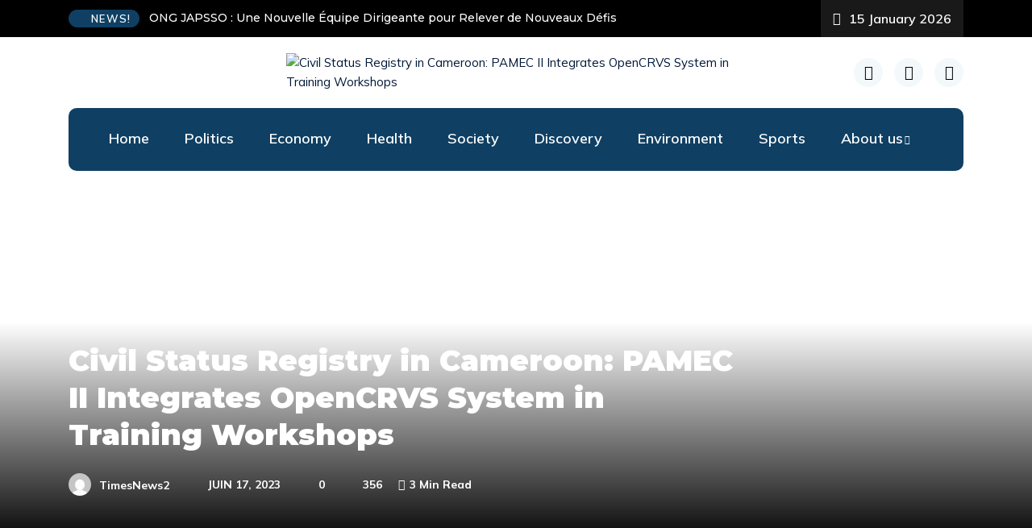

--- FILE ---
content_type: text/html; charset=UTF-8
request_url: https://timesnews2.info/civil-status-registry-in-cameroon-pamec-ii-integrates-opencrvs-system-in-training-workshops/
body_size: 35526
content:
<!DOCTYPE html>
  <html dir="ltr" lang="fr-FR" prefix="og: https://ogp.me/ns#"> 
    <head>
        <meta charset="UTF-8">
        <meta name="viewport" content="width=device-width, initial-scale=1, maximum-scale=1">
		<title>Civil Status Registry in Cameroon: PAMEC II Integrates OpenCRVS System in Training Workshops - TimesNews2</title>
	<style>img:is([sizes="auto" i], [sizes^="auto," i]) { contain-intrinsic-size: 3000px 1500px }</style>
	
		<!-- All in One SEO 4.7.5.1 - aioseo.com -->
		<meta name="description" content="A technical workshop aimed at upgrading the skills of registrars from some targeted councils has been organized on June 13, 2023, in Kribi, South region. In line with the series of workshops launched by the Support Program for the Modernization of Cameroon&#039;s Civil Status Registry known by its French acronym as PAMEC II, another cohort" />
		<meta name="robots" content="max-image-preview:large" />
		<link rel="canonical" href="https://timesnews2.info/civil-status-registry-in-cameroon-pamec-ii-integrates-opencrvs-system-in-training-workshops/" />
		<meta name="generator" content="All in One SEO (AIOSEO) 4.7.5.1" />
		<meta property="og:locale" content="fr_FR" />
		<meta property="og:site_name" content="TimesNews2 - Une information objective et non pas partisane au service des internautes" />
		<meta property="og:type" content="article" />
		<meta property="og:title" content="Civil Status Registry in Cameroon: PAMEC II Integrates OpenCRVS System in Training Workshops - TimesNews2" />
		<meta property="og:description" content="A technical workshop aimed at upgrading the skills of registrars from some targeted councils has been organized on June 13, 2023, in Kribi, South region. In line with the series of workshops launched by the Support Program for the Modernization of Cameroon&#039;s Civil Status Registry known by its French acronym as PAMEC II, another cohort" />
		<meta property="og:url" content="https://timesnews2.info/civil-status-registry-in-cameroon-pamec-ii-integrates-opencrvs-system-in-training-workshops/" />
		<meta property="og:image" content="https://timesnews2.info/wp-content/uploads/2022/05/cropped-TIMESNEWS2-logo.png" />
		<meta property="og:image:secure_url" content="https://timesnews2.info/wp-content/uploads/2022/05/cropped-TIMESNEWS2-logo.png" />
		<meta property="article:published_time" content="2023-06-17T06:09:58+00:00" />
		<meta property="article:modified_time" content="2023-06-17T06:09:59+00:00" />
		<meta name="twitter:card" content="summary_large_image" />
		<meta name="twitter:title" content="Civil Status Registry in Cameroon: PAMEC II Integrates OpenCRVS System in Training Workshops - TimesNews2" />
		<meta name="twitter:description" content="A technical workshop aimed at upgrading the skills of registrars from some targeted councils has been organized on June 13, 2023, in Kribi, South region. In line with the series of workshops launched by the Support Program for the Modernization of Cameroon&#039;s Civil Status Registry known by its French acronym as PAMEC II, another cohort" />
		<meta name="twitter:image" content="https://timesnews2.info/wp-content/uploads/2022/05/cropped-TIMESNEWS2-logo.png" />
		<script type="application/ld+json" class="aioseo-schema">
			{"@context":"https:\/\/schema.org","@graph":[{"@type":"BlogPosting","@id":"https:\/\/timesnews2.info\/civil-status-registry-in-cameroon-pamec-ii-integrates-opencrvs-system-in-training-workshops\/#blogposting","name":"Civil Status Registry in Cameroon: PAMEC II Integrates OpenCRVS System in Training Workshops - TimesNews2","headline":"Civil Status Registry in Cameroon: PAMEC II Integrates OpenCRVS System in Training Workshops","author":{"@id":"https:\/\/timesnews2.info\/author\/timesnews2\/#author"},"publisher":{"@id":"https:\/\/timesnews2.info\/#organization"},"image":{"@type":"ImageObject","url":"https:\/\/timesnews2.info\/wp-content\/uploads\/2023\/06\/open-crvs.jpg","width":1386,"height":1039},"datePublished":"2023-06-17T06:09:58+00:00","dateModified":"2023-06-17T06:09:59+00:00","inLanguage":"fr-FR","mainEntityOfPage":{"@id":"https:\/\/timesnews2.info\/civil-status-registry-in-cameroon-pamec-ii-integrates-opencrvs-system-in-training-workshops\/#webpage"},"isPartOf":{"@id":"https:\/\/timesnews2.info\/civil-status-registry-in-cameroon-pamec-ii-integrates-opencrvs-system-in-training-workshops\/#webpage"},"articleSection":"Society"},{"@type":"BreadcrumbList","@id":"https:\/\/timesnews2.info\/civil-status-registry-in-cameroon-pamec-ii-integrates-opencrvs-system-in-training-workshops\/#breadcrumblist","itemListElement":[{"@type":"ListItem","@id":"https:\/\/timesnews2.info\/#listItem","position":1,"name":"Domicile","item":"https:\/\/timesnews2.info\/","nextItem":"https:\/\/timesnews2.info\/civil-status-registry-in-cameroon-pamec-ii-integrates-opencrvs-system-in-training-workshops\/#listItem"},{"@type":"ListItem","@id":"https:\/\/timesnews2.info\/civil-status-registry-in-cameroon-pamec-ii-integrates-opencrvs-system-in-training-workshops\/#listItem","position":2,"name":"Civil Status Registry in Cameroon: PAMEC II Integrates OpenCRVS System in Training Workshops","previousItem":"https:\/\/timesnews2.info\/#listItem"}]},{"@type":"Organization","@id":"https:\/\/timesnews2.info\/#organization","name":"TimesNews2","description":"Une information objective et non pas partisane au service des internautes","url":"https:\/\/timesnews2.info\/","logo":{"@type":"ImageObject","url":"https:\/\/timesnews2.info\/wp-content\/uploads\/2022\/05\/cropped-TIMESNEWS2-logo.png","@id":"https:\/\/timesnews2.info\/civil-status-registry-in-cameroon-pamec-ii-integrates-opencrvs-system-in-training-workshops\/#organizationLogo","width":526,"height":372},"image":{"@id":"https:\/\/timesnews2.info\/civil-status-registry-in-cameroon-pamec-ii-integrates-opencrvs-system-in-training-workshops\/#organizationLogo"}},{"@type":"Person","@id":"https:\/\/timesnews2.info\/author\/timesnews2\/#author","url":"https:\/\/timesnews2.info\/author\/timesnews2\/","name":"TimesNews2","image":{"@type":"ImageObject","@id":"https:\/\/timesnews2.info\/civil-status-registry-in-cameroon-pamec-ii-integrates-opencrvs-system-in-training-workshops\/#authorImage","url":"https:\/\/secure.gravatar.com\/avatar\/194162ee78b13c154df0c7a439e78eea?s=96&d=mm&r=g","width":96,"height":96,"caption":"TimesNews2"}},{"@type":"WebPage","@id":"https:\/\/timesnews2.info\/civil-status-registry-in-cameroon-pamec-ii-integrates-opencrvs-system-in-training-workshops\/#webpage","url":"https:\/\/timesnews2.info\/civil-status-registry-in-cameroon-pamec-ii-integrates-opencrvs-system-in-training-workshops\/","name":"Civil Status Registry in Cameroon: PAMEC II Integrates OpenCRVS System in Training Workshops - TimesNews2","description":"A technical workshop aimed at upgrading the skills of registrars from some targeted councils has been organized on June 13, 2023, in Kribi, South region. In line with the series of workshops launched by the Support Program for the Modernization of Cameroon's Civil Status Registry known by its French acronym as PAMEC II, another cohort","inLanguage":"fr-FR","isPartOf":{"@id":"https:\/\/timesnews2.info\/#website"},"breadcrumb":{"@id":"https:\/\/timesnews2.info\/civil-status-registry-in-cameroon-pamec-ii-integrates-opencrvs-system-in-training-workshops\/#breadcrumblist"},"author":{"@id":"https:\/\/timesnews2.info\/author\/timesnews2\/#author"},"creator":{"@id":"https:\/\/timesnews2.info\/author\/timesnews2\/#author"},"image":{"@type":"ImageObject","url":"https:\/\/timesnews2.info\/wp-content\/uploads\/2023\/06\/open-crvs.jpg","@id":"https:\/\/timesnews2.info\/civil-status-registry-in-cameroon-pamec-ii-integrates-opencrvs-system-in-training-workshops\/#mainImage","width":1386,"height":1039},"primaryImageOfPage":{"@id":"https:\/\/timesnews2.info\/civil-status-registry-in-cameroon-pamec-ii-integrates-opencrvs-system-in-training-workshops\/#mainImage"},"datePublished":"2023-06-17T06:09:58+00:00","dateModified":"2023-06-17T06:09:59+00:00"},{"@type":"WebSite","@id":"https:\/\/timesnews2.info\/#website","url":"https:\/\/timesnews2.info\/","name":"TimesNews2","description":"Une information objective et non pas partisane au service des internautes","inLanguage":"fr-FR","publisher":{"@id":"https:\/\/timesnews2.info\/#organization"}}]}
		</script>
		<!-- All in One SEO -->

<link rel='dns-prefetch' href='//static.addtoany.com' />
<link rel='dns-prefetch' href='//fonts.googleapis.com' />
<link rel="alternate" type="application/rss+xml" title="TimesNews2 &raquo; Flux" href="https://timesnews2.info/feed/" />
<link rel="alternate" type="application/rss+xml" title="TimesNews2 &raquo; Flux des commentaires" href="https://timesnews2.info/comments/feed/" />
<link rel="alternate" type="application/rss+xml" title="TimesNews2 &raquo; Civil Status Registry in Cameroon: PAMEC II Integrates OpenCRVS System in Training Workshops Flux des commentaires" href="https://timesnews2.info/civil-status-registry-in-cameroon-pamec-ii-integrates-opencrvs-system-in-training-workshops/feed/" />
		<!-- This site uses the Google Analytics by MonsterInsights plugin v9.11.1 - Using Analytics tracking - https://www.monsterinsights.com/ -->
		<!-- Remarque : MonsterInsights n’est actuellement pas configuré sur ce site. Le propriétaire doit authentifier son compte Google Analytics dans les réglages de MonsterInsights.  -->
					<!-- No tracking code set -->
				<!-- / Google Analytics by MonsterInsights -->
		<script type="text/javascript">
/* <![CDATA[ */
window._wpemojiSettings = {"baseUrl":"https:\/\/s.w.org\/images\/core\/emoji\/15.0.3\/72x72\/","ext":".png","svgUrl":"https:\/\/s.w.org\/images\/core\/emoji\/15.0.3\/svg\/","svgExt":".svg","source":{"concatemoji":"https:\/\/timesnews2.info\/wp-includes\/js\/wp-emoji-release.min.js?ver=6.7.4"}};
/*! This file is auto-generated */
!function(i,n){var o,s,e;function c(e){try{var t={supportTests:e,timestamp:(new Date).valueOf()};sessionStorage.setItem(o,JSON.stringify(t))}catch(e){}}function p(e,t,n){e.clearRect(0,0,e.canvas.width,e.canvas.height),e.fillText(t,0,0);var t=new Uint32Array(e.getImageData(0,0,e.canvas.width,e.canvas.height).data),r=(e.clearRect(0,0,e.canvas.width,e.canvas.height),e.fillText(n,0,0),new Uint32Array(e.getImageData(0,0,e.canvas.width,e.canvas.height).data));return t.every(function(e,t){return e===r[t]})}function u(e,t,n){switch(t){case"flag":return n(e,"\ud83c\udff3\ufe0f\u200d\u26a7\ufe0f","\ud83c\udff3\ufe0f\u200b\u26a7\ufe0f")?!1:!n(e,"\ud83c\uddfa\ud83c\uddf3","\ud83c\uddfa\u200b\ud83c\uddf3")&&!n(e,"\ud83c\udff4\udb40\udc67\udb40\udc62\udb40\udc65\udb40\udc6e\udb40\udc67\udb40\udc7f","\ud83c\udff4\u200b\udb40\udc67\u200b\udb40\udc62\u200b\udb40\udc65\u200b\udb40\udc6e\u200b\udb40\udc67\u200b\udb40\udc7f");case"emoji":return!n(e,"\ud83d\udc26\u200d\u2b1b","\ud83d\udc26\u200b\u2b1b")}return!1}function f(e,t,n){var r="undefined"!=typeof WorkerGlobalScope&&self instanceof WorkerGlobalScope?new OffscreenCanvas(300,150):i.createElement("canvas"),a=r.getContext("2d",{willReadFrequently:!0}),o=(a.textBaseline="top",a.font="600 32px Arial",{});return e.forEach(function(e){o[e]=t(a,e,n)}),o}function t(e){var t=i.createElement("script");t.src=e,t.defer=!0,i.head.appendChild(t)}"undefined"!=typeof Promise&&(o="wpEmojiSettingsSupports",s=["flag","emoji"],n.supports={everything:!0,everythingExceptFlag:!0},e=new Promise(function(e){i.addEventListener("DOMContentLoaded",e,{once:!0})}),new Promise(function(t){var n=function(){try{var e=JSON.parse(sessionStorage.getItem(o));if("object"==typeof e&&"number"==typeof e.timestamp&&(new Date).valueOf()<e.timestamp+604800&&"object"==typeof e.supportTests)return e.supportTests}catch(e){}return null}();if(!n){if("undefined"!=typeof Worker&&"undefined"!=typeof OffscreenCanvas&&"undefined"!=typeof URL&&URL.createObjectURL&&"undefined"!=typeof Blob)try{var e="postMessage("+f.toString()+"("+[JSON.stringify(s),u.toString(),p.toString()].join(",")+"));",r=new Blob([e],{type:"text/javascript"}),a=new Worker(URL.createObjectURL(r),{name:"wpTestEmojiSupports"});return void(a.onmessage=function(e){c(n=e.data),a.terminate(),t(n)})}catch(e){}c(n=f(s,u,p))}t(n)}).then(function(e){for(var t in e)n.supports[t]=e[t],n.supports.everything=n.supports.everything&&n.supports[t],"flag"!==t&&(n.supports.everythingExceptFlag=n.supports.everythingExceptFlag&&n.supports[t]);n.supports.everythingExceptFlag=n.supports.everythingExceptFlag&&!n.supports.flag,n.DOMReady=!1,n.readyCallback=function(){n.DOMReady=!0}}).then(function(){return e}).then(function(){var e;n.supports.everything||(n.readyCallback(),(e=n.source||{}).concatemoji?t(e.concatemoji):e.wpemoji&&e.twemoji&&(t(e.twemoji),t(e.wpemoji)))}))}((window,document),window._wpemojiSettings);
/* ]]> */
</script>
<link rel='stylesheet' id='sbi_styles-css' href='https://timesnews2.info/wp-content/plugins/instagram-feed/css/sbi-styles.min.css?ver=6.6.1' type='text/css' media='all' />
<link rel='stylesheet' id='hfe-widgets-style-css' href='https://timesnews2.info/wp-content/plugins/header-footer-elementor/inc/widgets-css/frontend.css?ver=1.6.47' type='text/css' media='all' />
<link rel='stylesheet' id='premium-addons-css' href='https://timesnews2.info/wp-content/plugins/premium-addons-for-elementor/assets/frontend/min-css/premium-addons.min.css?ver=4.10.65' type='text/css' media='all' />
<link rel='stylesheet' id='jkit-elements-main-css' href='https://timesnews2.info/wp-content/plugins/jeg-elementor-kit/assets/css/elements/main.css?ver=2.6.10' type='text/css' media='all' />
<style id='wp-emoji-styles-inline-css' type='text/css'>

	img.wp-smiley, img.emoji {
		display: inline !important;
		border: none !important;
		box-shadow: none !important;
		height: 1em !important;
		width: 1em !important;
		margin: 0 0.07em !important;
		vertical-align: -0.1em !important;
		background: none !important;
		padding: 0 !important;
	}
</style>
<link rel='stylesheet' id='wp-block-library-css' href='https://timesnews2.info/wp-includes/css/dist/block-library/style.min.css?ver=6.7.4' type='text/css' media='all' />
<style id='wp-block-library-theme-inline-css' type='text/css'>
.wp-block-audio :where(figcaption){color:#555;font-size:13px;text-align:center}.is-dark-theme .wp-block-audio :where(figcaption){color:#ffffffa6}.wp-block-audio{margin:0 0 1em}.wp-block-code{border:1px solid #ccc;border-radius:4px;font-family:Menlo,Consolas,monaco,monospace;padding:.8em 1em}.wp-block-embed :where(figcaption){color:#555;font-size:13px;text-align:center}.is-dark-theme .wp-block-embed :where(figcaption){color:#ffffffa6}.wp-block-embed{margin:0 0 1em}.blocks-gallery-caption{color:#555;font-size:13px;text-align:center}.is-dark-theme .blocks-gallery-caption{color:#ffffffa6}:root :where(.wp-block-image figcaption){color:#555;font-size:13px;text-align:center}.is-dark-theme :root :where(.wp-block-image figcaption){color:#ffffffa6}.wp-block-image{margin:0 0 1em}.wp-block-pullquote{border-bottom:4px solid;border-top:4px solid;color:currentColor;margin-bottom:1.75em}.wp-block-pullquote cite,.wp-block-pullquote footer,.wp-block-pullquote__citation{color:currentColor;font-size:.8125em;font-style:normal;text-transform:uppercase}.wp-block-quote{border-left:.25em solid;margin:0 0 1.75em;padding-left:1em}.wp-block-quote cite,.wp-block-quote footer{color:currentColor;font-size:.8125em;font-style:normal;position:relative}.wp-block-quote:where(.has-text-align-right){border-left:none;border-right:.25em solid;padding-left:0;padding-right:1em}.wp-block-quote:where(.has-text-align-center){border:none;padding-left:0}.wp-block-quote.is-large,.wp-block-quote.is-style-large,.wp-block-quote:where(.is-style-plain){border:none}.wp-block-search .wp-block-search__label{font-weight:700}.wp-block-search__button{border:1px solid #ccc;padding:.375em .625em}:where(.wp-block-group.has-background){padding:1.25em 2.375em}.wp-block-separator.has-css-opacity{opacity:.4}.wp-block-separator{border:none;border-bottom:2px solid;margin-left:auto;margin-right:auto}.wp-block-separator.has-alpha-channel-opacity{opacity:1}.wp-block-separator:not(.is-style-wide):not(.is-style-dots){width:100px}.wp-block-separator.has-background:not(.is-style-dots){border-bottom:none;height:1px}.wp-block-separator.has-background:not(.is-style-wide):not(.is-style-dots){height:2px}.wp-block-table{margin:0 0 1em}.wp-block-table td,.wp-block-table th{word-break:normal}.wp-block-table :where(figcaption){color:#555;font-size:13px;text-align:center}.is-dark-theme .wp-block-table :where(figcaption){color:#ffffffa6}.wp-block-video :where(figcaption){color:#555;font-size:13px;text-align:center}.is-dark-theme .wp-block-video :where(figcaption){color:#ffffffa6}.wp-block-video{margin:0 0 1em}:root :where(.wp-block-template-part.has-background){margin-bottom:0;margin-top:0;padding:1.25em 2.375em}
</style>
<style id='classic-theme-styles-inline-css' type='text/css'>
/*! This file is auto-generated */
.wp-block-button__link{color:#fff;background-color:#32373c;border-radius:9999px;box-shadow:none;text-decoration:none;padding:calc(.667em + 2px) calc(1.333em + 2px);font-size:1.125em}.wp-block-file__button{background:#32373c;color:#fff;text-decoration:none}
</style>
<style id='global-styles-inline-css' type='text/css'>
:root{--wp--preset--aspect-ratio--square: 1;--wp--preset--aspect-ratio--4-3: 4/3;--wp--preset--aspect-ratio--3-4: 3/4;--wp--preset--aspect-ratio--3-2: 3/2;--wp--preset--aspect-ratio--2-3: 2/3;--wp--preset--aspect-ratio--16-9: 16/9;--wp--preset--aspect-ratio--9-16: 9/16;--wp--preset--color--black: #000000;--wp--preset--color--cyan-bluish-gray: #abb8c3;--wp--preset--color--white: #ffffff;--wp--preset--color--pale-pink: #f78da7;--wp--preset--color--vivid-red: #cf2e2e;--wp--preset--color--luminous-vivid-orange: #ff6900;--wp--preset--color--luminous-vivid-amber: #fcb900;--wp--preset--color--light-green-cyan: #7bdcb5;--wp--preset--color--vivid-green-cyan: #00d084;--wp--preset--color--pale-cyan-blue: #8ed1fc;--wp--preset--color--vivid-cyan-blue: #0693e3;--wp--preset--color--vivid-purple: #9b51e0;--wp--preset--gradient--vivid-cyan-blue-to-vivid-purple: linear-gradient(135deg,rgba(6,147,227,1) 0%,rgb(155,81,224) 100%);--wp--preset--gradient--light-green-cyan-to-vivid-green-cyan: linear-gradient(135deg,rgb(122,220,180) 0%,rgb(0,208,130) 100%);--wp--preset--gradient--luminous-vivid-amber-to-luminous-vivid-orange: linear-gradient(135deg,rgba(252,185,0,1) 0%,rgba(255,105,0,1) 100%);--wp--preset--gradient--luminous-vivid-orange-to-vivid-red: linear-gradient(135deg,rgba(255,105,0,1) 0%,rgb(207,46,46) 100%);--wp--preset--gradient--very-light-gray-to-cyan-bluish-gray: linear-gradient(135deg,rgb(238,238,238) 0%,rgb(169,184,195) 100%);--wp--preset--gradient--cool-to-warm-spectrum: linear-gradient(135deg,rgb(74,234,220) 0%,rgb(151,120,209) 20%,rgb(207,42,186) 40%,rgb(238,44,130) 60%,rgb(251,105,98) 80%,rgb(254,248,76) 100%);--wp--preset--gradient--blush-light-purple: linear-gradient(135deg,rgb(255,206,236) 0%,rgb(152,150,240) 100%);--wp--preset--gradient--blush-bordeaux: linear-gradient(135deg,rgb(254,205,165) 0%,rgb(254,45,45) 50%,rgb(107,0,62) 100%);--wp--preset--gradient--luminous-dusk: linear-gradient(135deg,rgb(255,203,112) 0%,rgb(199,81,192) 50%,rgb(65,88,208) 100%);--wp--preset--gradient--pale-ocean: linear-gradient(135deg,rgb(255,245,203) 0%,rgb(182,227,212) 50%,rgb(51,167,181) 100%);--wp--preset--gradient--electric-grass: linear-gradient(135deg,rgb(202,248,128) 0%,rgb(113,206,126) 100%);--wp--preset--gradient--midnight: linear-gradient(135deg,rgb(2,3,129) 0%,rgb(40,116,252) 100%);--wp--preset--font-size--small: 13px;--wp--preset--font-size--medium: 20px;--wp--preset--font-size--large: 36px;--wp--preset--font-size--x-large: 42px;--wp--preset--font-family--inter: "Inter", sans-serif;--wp--preset--font-family--cardo: Cardo;--wp--preset--spacing--20: 0.44rem;--wp--preset--spacing--30: 0.67rem;--wp--preset--spacing--40: 1rem;--wp--preset--spacing--50: 1.5rem;--wp--preset--spacing--60: 2.25rem;--wp--preset--spacing--70: 3.38rem;--wp--preset--spacing--80: 5.06rem;--wp--preset--shadow--natural: 6px 6px 9px rgba(0, 0, 0, 0.2);--wp--preset--shadow--deep: 12px 12px 50px rgba(0, 0, 0, 0.4);--wp--preset--shadow--sharp: 6px 6px 0px rgba(0, 0, 0, 0.2);--wp--preset--shadow--outlined: 6px 6px 0px -3px rgba(255, 255, 255, 1), 6px 6px rgba(0, 0, 0, 1);--wp--preset--shadow--crisp: 6px 6px 0px rgba(0, 0, 0, 1);}:where(.is-layout-flex){gap: 0.5em;}:where(.is-layout-grid){gap: 0.5em;}body .is-layout-flex{display: flex;}.is-layout-flex{flex-wrap: wrap;align-items: center;}.is-layout-flex > :is(*, div){margin: 0;}body .is-layout-grid{display: grid;}.is-layout-grid > :is(*, div){margin: 0;}:where(.wp-block-columns.is-layout-flex){gap: 2em;}:where(.wp-block-columns.is-layout-grid){gap: 2em;}:where(.wp-block-post-template.is-layout-flex){gap: 1.25em;}:where(.wp-block-post-template.is-layout-grid){gap: 1.25em;}.has-black-color{color: var(--wp--preset--color--black) !important;}.has-cyan-bluish-gray-color{color: var(--wp--preset--color--cyan-bluish-gray) !important;}.has-white-color{color: var(--wp--preset--color--white) !important;}.has-pale-pink-color{color: var(--wp--preset--color--pale-pink) !important;}.has-vivid-red-color{color: var(--wp--preset--color--vivid-red) !important;}.has-luminous-vivid-orange-color{color: var(--wp--preset--color--luminous-vivid-orange) !important;}.has-luminous-vivid-amber-color{color: var(--wp--preset--color--luminous-vivid-amber) !important;}.has-light-green-cyan-color{color: var(--wp--preset--color--light-green-cyan) !important;}.has-vivid-green-cyan-color{color: var(--wp--preset--color--vivid-green-cyan) !important;}.has-pale-cyan-blue-color{color: var(--wp--preset--color--pale-cyan-blue) !important;}.has-vivid-cyan-blue-color{color: var(--wp--preset--color--vivid-cyan-blue) !important;}.has-vivid-purple-color{color: var(--wp--preset--color--vivid-purple) !important;}.has-black-background-color{background-color: var(--wp--preset--color--black) !important;}.has-cyan-bluish-gray-background-color{background-color: var(--wp--preset--color--cyan-bluish-gray) !important;}.has-white-background-color{background-color: var(--wp--preset--color--white) !important;}.has-pale-pink-background-color{background-color: var(--wp--preset--color--pale-pink) !important;}.has-vivid-red-background-color{background-color: var(--wp--preset--color--vivid-red) !important;}.has-luminous-vivid-orange-background-color{background-color: var(--wp--preset--color--luminous-vivid-orange) !important;}.has-luminous-vivid-amber-background-color{background-color: var(--wp--preset--color--luminous-vivid-amber) !important;}.has-light-green-cyan-background-color{background-color: var(--wp--preset--color--light-green-cyan) !important;}.has-vivid-green-cyan-background-color{background-color: var(--wp--preset--color--vivid-green-cyan) !important;}.has-pale-cyan-blue-background-color{background-color: var(--wp--preset--color--pale-cyan-blue) !important;}.has-vivid-cyan-blue-background-color{background-color: var(--wp--preset--color--vivid-cyan-blue) !important;}.has-vivid-purple-background-color{background-color: var(--wp--preset--color--vivid-purple) !important;}.has-black-border-color{border-color: var(--wp--preset--color--black) !important;}.has-cyan-bluish-gray-border-color{border-color: var(--wp--preset--color--cyan-bluish-gray) !important;}.has-white-border-color{border-color: var(--wp--preset--color--white) !important;}.has-pale-pink-border-color{border-color: var(--wp--preset--color--pale-pink) !important;}.has-vivid-red-border-color{border-color: var(--wp--preset--color--vivid-red) !important;}.has-luminous-vivid-orange-border-color{border-color: var(--wp--preset--color--luminous-vivid-orange) !important;}.has-luminous-vivid-amber-border-color{border-color: var(--wp--preset--color--luminous-vivid-amber) !important;}.has-light-green-cyan-border-color{border-color: var(--wp--preset--color--light-green-cyan) !important;}.has-vivid-green-cyan-border-color{border-color: var(--wp--preset--color--vivid-green-cyan) !important;}.has-pale-cyan-blue-border-color{border-color: var(--wp--preset--color--pale-cyan-blue) !important;}.has-vivid-cyan-blue-border-color{border-color: var(--wp--preset--color--vivid-cyan-blue) !important;}.has-vivid-purple-border-color{border-color: var(--wp--preset--color--vivid-purple) !important;}.has-vivid-cyan-blue-to-vivid-purple-gradient-background{background: var(--wp--preset--gradient--vivid-cyan-blue-to-vivid-purple) !important;}.has-light-green-cyan-to-vivid-green-cyan-gradient-background{background: var(--wp--preset--gradient--light-green-cyan-to-vivid-green-cyan) !important;}.has-luminous-vivid-amber-to-luminous-vivid-orange-gradient-background{background: var(--wp--preset--gradient--luminous-vivid-amber-to-luminous-vivid-orange) !important;}.has-luminous-vivid-orange-to-vivid-red-gradient-background{background: var(--wp--preset--gradient--luminous-vivid-orange-to-vivid-red) !important;}.has-very-light-gray-to-cyan-bluish-gray-gradient-background{background: var(--wp--preset--gradient--very-light-gray-to-cyan-bluish-gray) !important;}.has-cool-to-warm-spectrum-gradient-background{background: var(--wp--preset--gradient--cool-to-warm-spectrum) !important;}.has-blush-light-purple-gradient-background{background: var(--wp--preset--gradient--blush-light-purple) !important;}.has-blush-bordeaux-gradient-background{background: var(--wp--preset--gradient--blush-bordeaux) !important;}.has-luminous-dusk-gradient-background{background: var(--wp--preset--gradient--luminous-dusk) !important;}.has-pale-ocean-gradient-background{background: var(--wp--preset--gradient--pale-ocean) !important;}.has-electric-grass-gradient-background{background: var(--wp--preset--gradient--electric-grass) !important;}.has-midnight-gradient-background{background: var(--wp--preset--gradient--midnight) !important;}.has-small-font-size{font-size: var(--wp--preset--font-size--small) !important;}.has-medium-font-size{font-size: var(--wp--preset--font-size--medium) !important;}.has-large-font-size{font-size: var(--wp--preset--font-size--large) !important;}.has-x-large-font-size{font-size: var(--wp--preset--font-size--x-large) !important;}
:where(.wp-block-post-template.is-layout-flex){gap: 1.25em;}:where(.wp-block-post-template.is-layout-grid){gap: 1.25em;}
:where(.wp-block-columns.is-layout-flex){gap: 2em;}:where(.wp-block-columns.is-layout-grid){gap: 2em;}
:root :where(.wp-block-pullquote){font-size: 1.5em;line-height: 1.6;}
</style>
<link rel='stylesheet' id='wpos-slick-style-css' href='https://timesnews2.info/wp-content/plugins/blog-designer-for-post-and-widget-pro/assets/css/slick.css?ver=1.2.5' type='text/css' media='all' />
<link rel='stylesheet' id='wpspw-pro-public-style-css' href='https://timesnews2.info/wp-content/plugins/blog-designer-for-post-and-widget-pro/assets/css/wpspw-pro-public.css?ver=1.2.5' type='text/css' media='all' />
<link rel='stylesheet' id='contact-form-7-css' href='https://timesnews2.info/wp-content/plugins/contact-form-7/includes/css/styles.css?ver=6.0.1' type='text/css' media='all' />
<link rel='stylesheet' id='fvp-frontend-css' href='https://timesnews2.info/wp-content/plugins/featured-video-plus/styles/frontend.css?ver=2.3.3' type='text/css' media='all' />
<link rel='stylesheet' id='sklc-addon-anim-css-css' href='https://timesnews2.info/wp-content/plugins/lc-addon-animations/css/animations.css?ver=1.0' type='text/css' media='all' />
<link rel='stylesheet' id='dslc-fontawesome-css' href='https://timesnews2.info/wp-content/plugins/live-composer-page-builder/css/font-awesome.css?ver=1.5.50' type='text/css' media='all' />
<link rel='stylesheet' id='dslc-plugins-css-css' href='https://timesnews2.info/wp-content/plugins/live-composer-page-builder/css/dist/frontend.plugins.min.css?ver=1.5.50' type='text/css' media='all' />
<link rel='stylesheet' id='dslc-frontend-css-css' href='https://timesnews2.info/wp-content/plugins/live-composer-page-builder/css/dist/frontend.min.css?ver=1.5.50' type='text/css' media='all' />
<link rel='stylesheet' id='pfai-fa-style-css' href='https://timesnews2.info/wp-content/plugins/perfect-font-awesome-integration/fontawesome/css/all.css?ver=6.7.4' type='text/css' media='all' />
<link rel='stylesheet' id='woocommerce-layout-css' href='https://timesnews2.info/wp-content/plugins/woocommerce/assets/css/woocommerce-layout.css?ver=9.4.4' type='text/css' media='all' />
<link rel='stylesheet' id='woocommerce-smallscreen-css' href='https://timesnews2.info/wp-content/plugins/woocommerce/assets/css/woocommerce-smallscreen.css?ver=9.4.4' type='text/css' media='only screen and (max-width: 768px)' />
<link rel='stylesheet' id='woocommerce-general-css' href='https://timesnews2.info/wp-content/plugins/woocommerce/assets/css/woocommerce.css?ver=9.4.4' type='text/css' media='all' />
<style id='woocommerce-inline-inline-css' type='text/css'>
.woocommerce form .form-row .required { visibility: visible; }
</style>
<link rel='stylesheet' id='wprpsp-public-style-css' href='https://timesnews2.info/wp-content/plugins/wp-responsive-recent-post-slider-pro/assets/css/wprpsp-public.css?ver=1.3.6' type='text/css' media='all' />
<link rel='stylesheet' id='hfe-style-css' href='https://timesnews2.info/wp-content/plugins/header-footer-elementor/assets/css/header-footer-elementor.css?ver=1.6.47' type='text/css' media='all' />
<link rel='stylesheet' id='elementor-frontend-css' href='https://timesnews2.info/wp-content/plugins/elementor/assets/css/frontend.min.css?ver=3.25.10' type='text/css' media='all' />
<link rel='stylesheet' id='swiper-css' href='https://timesnews2.info/wp-content/plugins/elementor/assets/lib/swiper/v8/css/swiper.min.css?ver=8.4.5' type='text/css' media='all' />
<link rel='stylesheet' id='e-swiper-css' href='https://timesnews2.info/wp-content/plugins/elementor/assets/css/conditionals/e-swiper.min.css?ver=3.25.10' type='text/css' media='all' />
<link rel='stylesheet' id='elementor-post-6417-css' href='https://timesnews2.info/wp-content/uploads/elementor/css/post-6417.css?ver=1767723532' type='text/css' media='all' />
<link rel='stylesheet' id='sbistyles-css' href='https://timesnews2.info/wp-content/plugins/instagram-feed/css/sbi-styles.min.css?ver=6.6.1' type='text/css' media='all' />
<link rel='stylesheet' id='ennlil-fonts-css' href='https://fonts.googleapis.com/css?family=Montserrat%3A100%2C100i%2C200%2C200i%2C300%2C300i%2C400%2C400i%2C500%2C500i%2C600%2C600i%2C700%2C700i%2C800%2C800i%2C900%2C900i%7CMulish%3A200%2C200i%2C300%2C300i%2C400%2C400i%2C500%2C500i%2C600%2C600i%2C700%2C700i%2C800%2C800i%2C900%2C900i&#038;subset=latin' type='text/css' media='all' />
<link rel='stylesheet' id='theme-font-awesome-css' href='https://timesnews2.info/wp-content/themes/ennlil/assets/css/font-awesome.css?ver=6.7.4' type='text/css' media='all' />
<link rel='stylesheet' id='icon-font-css' href='https://timesnews2.info/wp-content/themes/ennlil/assets/css/icon-font.css?ver=6.7.4' type='text/css' media='all' />
<link rel='stylesheet' id='animate-css' href='https://timesnews2.info/wp-content/themes/ennlil/assets/css/animate.css?ver=6.7.4' type='text/css' media='all' />
<link rel='stylesheet' id='magnific-popup-css' href='https://timesnews2.info/wp-content/themes/ennlil/assets/css/magnific-popup.css?ver=6.7.4' type='text/css' media='all' />
<link rel='stylesheet' id='owl-carousel-css' href='https://timesnews2.info/wp-content/themes/ennlil/assets/css/owl.carousel.min.css?ver=6.7.4' type='text/css' media='all' />
<link rel='stylesheet' id='owl-theme-css' href='https://timesnews2.info/wp-content/themes/ennlil/assets/css/owl.theme.min.css?ver=6.7.4' type='text/css' media='all' />
<link rel='stylesheet' id='slick-css' href='https://timesnews2.info/wp-content/themes/ennlil/assets/css/slick.css?ver=6.7.4' type='text/css' media='all' />
<link rel='stylesheet' id='slicknav-css' href='https://timesnews2.info/wp-content/themes/ennlil/assets/css/slicknav.css?ver=6.7.4' type='text/css' media='all' />
<link rel='stylesheet' id='flickity-css' href='https://timesnews2.info/wp-content/themes/ennlil/assets/css/flickity.min.css?ver=6.7.4' type='text/css' media='all' />
<link rel='stylesheet' id='bootstrap-css' href='https://timesnews2.info/wp-content/themes/ennlil/assets/css/bootstrap.min.css?ver=4.0' type='text/css' media='all' />
<link rel='stylesheet' id='ennlil-main-css' href='https://timesnews2.info/wp-content/themes/ennlil/assets/css/main.css?ver=6.7.4' type='text/css' media='all' />
<link rel='stylesheet' id='ennlil-responsive-css' href='https://timesnews2.info/wp-content/themes/ennlil/assets/css/responsive.css?ver=6.7.4' type='text/css' media='all' />
<link rel='stylesheet' id='ennlil-style-css' href='https://timesnews2.info/wp-content/themes/ennlil-child/style.css?ver=6.7.4' type='text/css' media='all' />
<link rel='stylesheet' id='ennlil-custom-style-css' href='https://timesnews2.info/wp-content/themes/ennlil/assets/css/custom-style.css?ver=6.7.4' type='text/css' media='all' />
<style id='ennlil-custom-style-inline-css' type='text/css'>
.logo img {max-width: 184px;}body.blog .blog-new-layout .entry-media img {height: 470px;}body {color: #574F63;}.top-header-area {background: #000000;} .theme_header_design__gradient .mainmenu, .site-navigation.sticky {
				background-image: linear-gradient(90deg, #0f4064 0%, #0f4064 100%);
			} .top-header-area.top-bar-three {
				background-image: linear-gradient(90deg, #0f4064 0%, #4D0270 100%);
			} .category-layout-one .blog-post-wrapper a.read_more_Btutton, .category-layout-two .blog-post-wrapper a.read_more_Btutton, .grid-layout-two .blog-post-wrapper a.read_more_Btutton, .swiper_thumb_box_Bg .swiper-slide-thumb-active, .blog-post-comment .comment-respond .comment-form .btn-comments, .main-container .theme-pagination-style ul.page-numbers li span.current, .theme-single-blog-wrapper .theme-post-contentt .entry-details .read_more_Btutton, .custom-form-subscribe {background: #0518c5!important;}.blog-sidebar .widget ul.wpt-tabs li.selected a, .home-blog-tab-right ul.wpt-tabs li.selected a, .news_video_post_section .tab_small_list_video_Item .video_tab_list_samll_Thumbnail i, .theme_blog_nav_Title a:hover, .theme-single-blog-wrapper .theme-post-contentt h2.post-title a:hover {color: #0518c5!important;}.news_tab_Block .nav-tabs .nav-link.active span.tab_menu_Item, .blog-sidebar .tagcloud a:hover, .blog-single .tag-lists a:hover, .tagcloud a:hover, .wp-block-tag-cloud a:hover, .theme_post_list_tab__Inner ul.post_tab_list_Menu li a.active span {border-color: #0518c5!important;}.news-block-style .news-content h4 a, .widget-post-wrap h4.post-title a {
					background-image: linear-gradient(to right, #0518c5 0%, #0518c5 100%)!important;
					
		
				} .theme-single-blog-wrapper .theme-post-contentt .entry-details .read_more_Btutton:hover, .category-layout-one .blog-post-wrapper a.read_more_Btutton:hover, .category-layout-two .blog-post-wrapper a.read_more_Btutton:hover, .grid-layout-two .blog-post-wrapper a.read_more_Btutton:hover, .blog-post-comment .comment-respond .comment-form .btn-comments:hover, .theme-single-blog-wrapper .theme-post-contentt .entry-details .read_more_Btutton:hover {background: #000000!important;} .home-blog-tab-right ul.wpt-tabs li.selected a:before, .blog-sidebar .tagcloud a:hover, .blog-single .tag-lists a:hover, .tagcloud a:hover, .wp-block-tag-cloud a:hover, .theme_author_Socials a:hover {background: #0518c5!important;}.blog-sidebar .widget ul.wpt-tabs li.selected a, .home-blog-tab-right ul.wpt-tabs li.selected a, .news_video_post_section .tab_small_list_video_Item .video_tab_list_samll_Thumbnail i, .theme_blog_nav_Title a:hover {color: #0518c5!important;}.news_tab_Block .nav-tabs .nav-link.active span.tab_menu_Item, .blog-sidebar .tagcloud a:hover, .blog-single .tag-lists a:hover, .tagcloud a:hover, .wp-block-tag-cloud a:hover, .theme_post_list_tab__Inner ul.post_tab_list_Menu li a.active span {border-color: #0518c5!important;}
					.cat-item-3 span.post_count {background-color : #041fce !important;} 
				
					.cat-item-4 span.post_count {background-color : #041fce !important;} 
				
					.cat-item-5 span.post_count {background-color : #041fce !important;} 
				
					.cat-item-6 span.post_count {background-color : #041fce !important;} 
				
					.cat-item-7 span.post_count {background-color : #041fce !important;} 
				
					.cat-item-8 span.post_count {background-color : #041fce !important;} 
				
					.cat-item-10 span.post_count {background-color : #041fce !important;} 
				
					.cat-item-239 span.post_count {background-color : #041fce !important;} 
				
					.cat-item-240 span.post_count {background-color : #041fce !important;} 
				
					.cat-item-505 span.post_count {background-color : #041fce !important;} 
				
</style>
<link rel='stylesheet' id='ennlil-woocommerce-style-css' href='https://timesnews2.info/wp-content/themes/ennlil/assets/css/woocommerce.css?ver=6.7.4' type='text/css' media='all' />
<link rel='stylesheet' id='elementor-icons-ekiticons-css' href='https://timesnews2.info/wp-content/plugins/elementskit-lite/modules/elementskit-icon-pack/assets/css/ekiticons.css?ver=3.3.2' type='text/css' media='all' />
<link rel='stylesheet' id='newsletter-css' href='https://timesnews2.info/wp-content/plugins/newsletter/style.css?ver=8.6.3' type='text/css' media='all' />
<link rel='stylesheet' id='ennlil-child-style-css' href='https://timesnews2.info/wp-content/themes/ennlil-child/style.css' type='text/css' media='all' />
<link rel='stylesheet' id='addtoany-css' href='https://timesnews2.info/wp-content/plugins/add-to-any/addtoany.min.css?ver=1.16' type='text/css' media='all' />
<link rel='stylesheet' id='hfe-icons-list-css' href='https://timesnews2.info/wp-content/plugins/elementor/assets/css/widget-icon-list.min.css?ver=3.24.3' type='text/css' media='all' />
<link rel='stylesheet' id='hfe-social-icons-css' href='https://timesnews2.info/wp-content/plugins/elementor/assets/css/widget-social-icons.min.css?ver=3.24.0' type='text/css' media='all' />
<link rel='stylesheet' id='hfe-social-share-icons-brands-css' href='https://timesnews2.info/wp-content/plugins/elementor/assets/lib/font-awesome/css/brands.css?ver=5.15.3' type='text/css' media='all' />
<link rel='stylesheet' id='hfe-social-share-icons-fontawesome-css' href='https://timesnews2.info/wp-content/plugins/elementor/assets/lib/font-awesome/css/fontawesome.css?ver=5.15.3' type='text/css' media='all' />
<link rel='stylesheet' id='hfe-nav-menu-icons-css' href='https://timesnews2.info/wp-content/plugins/elementor/assets/lib/font-awesome/css/solid.css?ver=5.15.3' type='text/css' media='all' />
<link rel='stylesheet' id='csf-google-web-fonts-css' href='//fonts.googleapis.com/css?family=Mulish:400%7CMontserrat:700&#038;subset=latin-ext&#038;display=swap' type='text/css' media='all' />
<link rel='stylesheet' id='ekit-widget-styles-css' href='https://timesnews2.info/wp-content/plugins/elementskit-lite/widgets/init/assets/css/widget-styles.css?ver=3.3.2' type='text/css' media='all' />
<link rel='stylesheet' id='ekit-responsive-css' href='https://timesnews2.info/wp-content/plugins/elementskit-lite/widgets/init/assets/css/responsive.css?ver=3.3.2' type='text/css' media='all' />
<link rel='stylesheet' id='__EPYT__style-css' href='https://timesnews2.info/wp-content/plugins/youtube-embed-plus/styles/ytprefs.min.css?ver=14.2.1.2' type='text/css' media='all' />
<style id='__EPYT__style-inline-css' type='text/css'>

                .epyt-gallery-thumb {
                        width: 33.333%;
                }
                
</style>
<link rel='stylesheet' id='eael-general-css' href='https://timesnews2.info/wp-content/plugins/essential-addons-for-elementor-lite/assets/front-end/css/view/general.min.css?ver=6.0.10' type='text/css' media='all' />
<link rel='stylesheet' id='wpr-text-animations-css-css' href='https://timesnews2.info/wp-content/plugins/royal-elementor-addons/assets/css/lib/animations/text-animations.min.css?ver=1.7.1004' type='text/css' media='all' />
<link rel='stylesheet' id='wpr-addons-css-css' href='https://timesnews2.info/wp-content/plugins/royal-elementor-addons/assets/css/frontend.min.css?ver=1.7.1004' type='text/css' media='all' />
<link rel='stylesheet' id='font-awesome-5-all-css' href='https://timesnews2.info/wp-content/plugins/elementor/assets/lib/font-awesome/css/all.min.css?ver=4.10.65' type='text/css' media='all' />
<link rel='stylesheet' id='google-fonts-1-css' href='https://fonts.googleapis.com/css?family=Roboto%3A100%2C100italic%2C200%2C200italic%2C300%2C300italic%2C400%2C400italic%2C500%2C500italic%2C600%2C600italic%2C700%2C700italic%2C800%2C800italic%2C900%2C900italic%7CRoboto+Slab%3A100%2C100italic%2C200%2C200italic%2C300%2C300italic%2C400%2C400italic%2C500%2C500italic%2C600%2C600italic%2C700%2C700italic%2C800%2C800italic%2C900%2C900italic&#038;display=swap&#038;ver=6.7.4' type='text/css' media='all' />
<link rel="preconnect" href="https://fonts.gstatic.com/" crossorigin><script type="text/javascript" id="addtoany-core-js-before">
/* <![CDATA[ */
window.a2a_config=window.a2a_config||{};a2a_config.callbacks=[];a2a_config.overlays=[];a2a_config.templates={};a2a_localize = {
	Share: "Partager",
	Save: "Enregistrer",
	Subscribe: "S'abonner",
	Email: "E-mail",
	Bookmark: "Marque-page",
	ShowAll: "Montrer tout",
	ShowLess: "Montrer moins",
	FindServices: "Trouver des service(s)",
	FindAnyServiceToAddTo: "Trouver instantan&eacute;ment des services &agrave; ajouter &agrave;",
	PoweredBy: "Propuls&eacute; par",
	ShareViaEmail: "Partager par e-mail",
	SubscribeViaEmail: "S’abonner par e-mail",
	BookmarkInYourBrowser: "Ajouter un signet dans votre navigateur",
	BookmarkInstructions: "Appuyez sur Ctrl+D ou \u2318+D pour mettre cette page en signet",
	AddToYourFavorites: "Ajouter &agrave; vos favoris",
	SendFromWebOrProgram: "Envoyer depuis n’importe quelle adresse e-mail ou logiciel e-mail",
	EmailProgram: "Programme d’e-mail",
	More: "Plus&#8230;",
	ThanksForSharing: "Merci de partager !",
	ThanksForFollowing: "Merci de nous suivre !"
};
/* ]]> */
</script>
<script type="text/javascript" defer src="https://static.addtoany.com/menu/page.js" id="addtoany-core-js"></script>
<script type="text/javascript" data-cfasync="false" src="https://timesnews2.info/wp-includes/js/jquery/jquery.min.js?ver=3.7.1" id="jquery-core-js"></script>
<script type="text/javascript" data-cfasync="false" src="https://timesnews2.info/wp-includes/js/jquery/jquery-migrate.min.js?ver=3.4.1" id="jquery-migrate-js"></script>
<script type="text/javascript" defer src="https://timesnews2.info/wp-content/plugins/add-to-any/addtoany.min.js?ver=1.1" id="addtoany-jquery-js"></script>
<script type="text/javascript" src="https://timesnews2.info/wp-content/plugins/featured-video-plus/js/jquery.fitvids.min.js?ver=master-2015-08" id="jquery.fitvids-js"></script>
<script type="text/javascript" id="fvp-frontend-js-extra">
/* <![CDATA[ */
var fvpdata = {"ajaxurl":"https:\/\/timesnews2.info\/wp-admin\/admin-ajax.php","nonce":"158d3fa64d","fitvids":"1","dynamic":"","overlay":"","opacity":"0.75","color":"b","width":"640"};
/* ]]> */
</script>
<script type="text/javascript" src="https://timesnews2.info/wp-content/plugins/featured-video-plus/js/frontend.min.js?ver=2.3.3" id="fvp-frontend-js"></script>
<script type="text/javascript" src="https://timesnews2.info/wp-content/plugins/live-composer-page-builder/js/dist/client_plugins.min.js?ver=1.5.50" id="dslc-plugins-js-js"></script>
<script type="text/javascript" src="https://timesnews2.info/wp-content/plugins/woocommerce/assets/js/jquery-blockui/jquery.blockUI.min.js?ver=2.7.0-wc.9.4.4" id="jquery-blockui-js" defer="defer" data-wp-strategy="defer"></script>
<script type="text/javascript" id="wc-add-to-cart-js-extra">
/* <![CDATA[ */
var wc_add_to_cart_params = {"ajax_url":"\/wp-admin\/admin-ajax.php","wc_ajax_url":"\/?wc-ajax=%%endpoint%%","i18n_view_cart":"Voir le panier","cart_url":"https:\/\/timesnews2.info","is_cart":"","cart_redirect_after_add":"no"};
/* ]]> */
</script>
<script type="text/javascript" src="https://timesnews2.info/wp-content/plugins/woocommerce/assets/js/frontend/add-to-cart.min.js?ver=9.4.4" id="wc-add-to-cart-js" defer="defer" data-wp-strategy="defer"></script>
<script type="text/javascript" src="https://timesnews2.info/wp-content/plugins/woocommerce/assets/js/js-cookie/js.cookie.min.js?ver=2.1.4-wc.9.4.4" id="js-cookie-js" defer="defer" data-wp-strategy="defer"></script>
<script type="text/javascript" id="woocommerce-js-extra">
/* <![CDATA[ */
var woocommerce_params = {"ajax_url":"\/wp-admin\/admin-ajax.php","wc_ajax_url":"\/?wc-ajax=%%endpoint%%"};
/* ]]> */
</script>
<script type="text/javascript" src="https://timesnews2.info/wp-content/plugins/woocommerce/assets/js/frontend/woocommerce.min.js?ver=9.4.4" id="woocommerce-js" defer="defer" data-wp-strategy="defer"></script>
<script type="text/javascript" id="__ytprefs__-js-extra">
/* <![CDATA[ */
var _EPYT_ = {"ajaxurl":"https:\/\/timesnews2.info\/wp-admin\/admin-ajax.php","security":"7ae976cfb6","gallery_scrolloffset":"20","eppathtoscripts":"https:\/\/timesnews2.info\/wp-content\/plugins\/youtube-embed-plus\/scripts\/","eppath":"https:\/\/timesnews2.info\/wp-content\/plugins\/youtube-embed-plus\/","epresponsiveselector":"[\"iframe.__youtube_prefs__\",\"iframe[src*='youtube.com']\",\"iframe[src*='youtube-nocookie.com']\",\"iframe[data-ep-src*='youtube.com']\",\"iframe[data-ep-src*='youtube-nocookie.com']\",\"iframe[data-ep-gallerysrc*='youtube.com']\"]","epdovol":"1","version":"14.2.1.2","evselector":"iframe.__youtube_prefs__[src], iframe[src*=\"youtube.com\/embed\/\"], iframe[src*=\"youtube-nocookie.com\/embed\/\"]","ajax_compat":"","maxres_facade":"eager","ytapi_load":"light","pause_others":"","stopMobileBuffer":"1","facade_mode":"","not_live_on_channel":"","vi_active":"","vi_js_posttypes":[]};
/* ]]> */
</script>
<script type="text/javascript" src="https://timesnews2.info/wp-content/plugins/youtube-embed-plus/scripts/ytprefs.min.js?ver=14.2.1.2" id="__ytprefs__-js"></script>
<link rel="https://api.w.org/" href="https://timesnews2.info/wp-json/" /><link rel="alternate" title="JSON" type="application/json" href="https://timesnews2.info/wp-json/wp/v2/posts/4834" /><link rel="EditURI" type="application/rsd+xml" title="RSD" href="https://timesnews2.info/xmlrpc.php?rsd" />
<meta name="generator" content="WordPress 6.7.4" />
<meta name="generator" content="WooCommerce 9.4.4" />
<link rel='shortlink' href='https://timesnews2.info/?p=4834' />
<link rel="alternate" title="oEmbed (JSON)" type="application/json+oembed" href="https://timesnews2.info/wp-json/oembed/1.0/embed?url=https%3A%2F%2Ftimesnews2.info%2Fcivil-status-registry-in-cameroon-pamec-ii-integrates-opencrvs-system-in-training-workshops%2F" />
<link rel="alternate" title="oEmbed (XML)" type="text/xml+oembed" href="https://timesnews2.info/wp-json/oembed/1.0/embed?url=https%3A%2F%2Ftimesnews2.info%2Fcivil-status-registry-in-cameroon-pamec-ii-integrates-opencrvs-system-in-training-workshops%2F&#038;format=xml" />
    <!-- Start Opengraph tags inserted by IAF Open Graph Tags -->
    
    <meta property="og:title"               content="<strong>Civil Status Registry in Cameroon: PAMEC II Integrates OpenCRVS System in Training Workshops</strong>" />
    <meta property="og:description"         content="A technical workshop aimed at upgrading the skills of registrars from some targeted councils has been organized on June 13, 2023, in Kribi, South region. In line with the series of workshops launched..." />
    <meta property="og:url"                 content="https://timesnews2.info/civil-status-registry-in-cameroon-pamec-ii-integrates-opencrvs-system-in-training-workshops/" />
    <meta property="og:site_name"           content="TimesNews2" />
    <meta property="og:type"                content="article" />
    <meta property="og:image"               content="https://timesnews2.info/wp-content/uploads/2023/06/open-crvs.jpg">
    <meta name="twitter:card"               content="summary_large_image" />
    <meta name="twitter:description"        content="A technical workshop aimed at upgrading the skills of registrars from some targeted councils has been organized on June 13, 2023, in Kribi, South region. In line with the series of workshops launched..." />
    <meta name="twitter:title"              content="<strong>Civil Status Registry in Cameroon: PAMEC II Integrates OpenCRVS System in Training Workshops</strong>" />
    <meta property="twitter:image"          content="https://timesnews2.info/wp-content/uploads/2023/06/open-crvs.jpg" />

    <!-- Load Facebook SDK for JavaScript -->
    <div id="fb-root"></div>
    <script>(function(d, s, id) {
        var js, fjs = d.getElementsByTagName(s)[0];
        if (d.getElementById(id)) return;
        js = d.createElement(s); js.id = id;
        js.src = "https://connect.facebook.net/en_US/sdk.js#xfbml=1&version=v3.0";
        fjs.parentNode.insertBefore(js, fjs);
    }(document, 'script', 'facebook-jssdk'));</script>

    <!-- Load Twitter JavaScript -->
    <script type="text/javascript" async src="https://platform.twitter.com/widgets.js"></script>   
    
    <!-- End Opengraph tags inserted by IAF Open Graph Tags -->
    <meta name="generator" content="Redux 4.5.0" />	<noscript><style>.woocommerce-product-gallery{ opacity: 1 !important; }</style></noscript>
	<meta name="generator" content="Elementor 3.25.10; features: e_font_icon_svg, additional_custom_breakpoints, e_optimized_control_loading, e_element_cache; settings: css_print_method-external, google_font-enabled, font_display-swap">
        <script>

      window.OneSignal = window.OneSignal || [];

      OneSignal.push( function() {
        OneSignal.SERVICE_WORKER_UPDATER_PATH = "OneSignalSDKUpdaterWorker.js.php";
                      OneSignal.SERVICE_WORKER_PATH = "OneSignalSDKWorker.js.php";
                      OneSignal.SERVICE_WORKER_PARAM = { scope: "/" };
        OneSignal.setDefaultNotificationUrl("https://timesnews2.info");
        var oneSignal_options = {};
        window._oneSignalInitOptions = oneSignal_options;

        oneSignal_options['wordpress'] = true;
oneSignal_options['appId'] = '3f710744-8563-4cf0-8ec5-88d7c1cf4783';
oneSignal_options['allowLocalhostAsSecureOrigin'] = true;
oneSignal_options['welcomeNotification'] = { };
oneSignal_options['welcomeNotification']['title'] = "";
oneSignal_options['welcomeNotification']['message'] = "";
oneSignal_options['subdomainName'] = "TimesNews";
oneSignal_options['promptOptions'] = { };
oneSignal_options['notifyButton'] = { };
oneSignal_options['notifyButton']['enable'] = true;
oneSignal_options['notifyButton']['position'] = 'bottom-right';
oneSignal_options['notifyButton']['theme'] = 'default';
oneSignal_options['notifyButton']['size'] = 'medium';
oneSignal_options['notifyButton']['displayPredicate'] = function() {
              return OneSignal.isPushNotificationsEnabled()
                      .then(function(isPushEnabled) {
                          return !isPushEnabled;
                      });
            };
oneSignal_options['notifyButton']['showCredit'] = false;
oneSignal_options['notifyButton']['text'] = {};
                OneSignal.init(window._oneSignalInitOptions);
                OneSignal.showSlidedownPrompt();      });

      function documentInitOneSignal() {
        var oneSignal_elements = document.getElementsByClassName("OneSignal-prompt");

        var oneSignalLinkClickHandler = function(event) { OneSignal.push(['registerForPushNotifications']); event.preventDefault(); };        for(var i = 0; i < oneSignal_elements.length; i++)
          oneSignal_elements[i].addEventListener('click', oneSignalLinkClickHandler, false);
      }

      if (document.readyState === 'complete') {
           documentInitOneSignal();
      }
      else {
           window.addEventListener("load", function(event){
               documentInitOneSignal();
          });
      }
    </script>
			<style>
				.e-con.e-parent:nth-of-type(n+4):not(.e-lazyloaded):not(.e-no-lazyload),
				.e-con.e-parent:nth-of-type(n+4):not(.e-lazyloaded):not(.e-no-lazyload) * {
					background-image: none !important;
				}
				@media screen and (max-height: 1024px) {
					.e-con.e-parent:nth-of-type(n+3):not(.e-lazyloaded):not(.e-no-lazyload),
					.e-con.e-parent:nth-of-type(n+3):not(.e-lazyloaded):not(.e-no-lazyload) * {
						background-image: none !important;
					}
				}
				@media screen and (max-height: 640px) {
					.e-con.e-parent:nth-of-type(n+2):not(.e-lazyloaded):not(.e-no-lazyload),
					.e-con.e-parent:nth-of-type(n+2):not(.e-lazyloaded):not(.e-no-lazyload) * {
						background-image: none !important;
					}
				}
			</style>
			<style type="text/css">.dslc-modules-section-wrapper, .dslca-add-modules-section { width : 640px; } .dslc-modules-section:not(.dslc-full) { padding-left: 4%;  padding-right: 4%; } .dslc-modules-section { margin-left:0%;margin-right:0%;margin-bottom:0px;padding-bottom:80px;padding-top:80px;padding-left:0%;padding-right:0%;background-image:none;background-repeat:repeat;background-position:left top;background-attachment:scroll;background-size:auto;border-width:0px;border-style:solid; }</style><style type="text/css">
.wpspw-post-title a, .wpspw-post-slider h2.wpspw-post-title a, .wpspw-list-main h2.wpspw-post-title a, .wpspw-gridbox-main h2.wpspw-post-title a, .wpspw-post-slider-widget h2.wpspw-post-title a, .wpspw-post-gridbox-slider h2.wpspw-post-title a, .wpspw-post-masonry h2.wpspw-post-title a{}.wpspw-post-categories a{}.wpspw-post-categories a:hover, .wpspw-post-categories a:focus{}.readmorebtn{}.readmorebtn:hover, .readmorebtn:focus{}
</style>
<style class='wp-fonts-local' type='text/css'>
@font-face{font-family:Inter;font-style:normal;font-weight:300 900;font-display:fallback;src:url('https://timesnews2.info/wp-content/plugins/woocommerce/assets/fonts/Inter-VariableFont_slnt,wght.woff2') format('woff2');font-stretch:normal;}
@font-face{font-family:Cardo;font-style:normal;font-weight:400;font-display:fallback;src:url('https://timesnews2.info/wp-content/plugins/woocommerce/assets/fonts/cardo_normal_400.woff2') format('woff2');}
</style>
<style type="text/css">body{font-family:"Mulish";color:#574F63;font-weight:normal;font-size:15px;line-height:24px;}h1{font-family:"Montserrat";color:#1c1c1c;font-weight:700;text-align:left;font-size:42px;line-height:50px;}h2{font-family:"Montserrat";color:#1c1c1c;font-weight:700;text-align:left;font-size:28px;line-height:36px;}h3{font-family:"Montserrat";color:#1c1c1c;font-weight:700;text-align:left;font-size:24px;line-height:28px;}h4{font-family:"Montserrat";color:#1c1c1c;font-weight:700;text-align:left;font-size:18px;line-height:28px;}h5{font-family:"Montserrat";color:#1c1c1c;font-weight:700;text-align:left;font-size:14px;line-height:24px;}h6{font-family:"Montserrat";color:#1c1c1c;font-weight:700;text-align:left;font-size:14px;line-height:28px;}.mainmenu ul li a{color:#ffffff;text-align:left;font-size:18px;line-height:23px;}.main-container.blog-spacing{padding-top:80px;padding-right:0px;padding-bottom:80px;padding-left:0px;}.main-container.cat-page-spacing{padding-top:80px;padding-right:0px;padding-bottom:80px;padding-left:0px;}.category-layout-one .blog-post-wrapper .cat-one-post-image{height:275px;}.category-layout-three .news-block-design .item{min-height:424px!important;}.cat-layout-alt .blog-post-wrapper .post-media{height:326px;}.blog-layout-one{padding-top:80px;padding-right:0px;padding-bottom:80px;padding-left:0px;}.blog.main-container.error-wrapper{padding-top:135px;padding-right:0px;padding-bottom:140px;padding-left:0px;}body{background-color:#fff;}body{color:#574F63;}#preloader{background-color:#0518c5!important;}.backto{background-color:#0518c5!important;}.backto:hover{background-color:#000000!important;}.top-header-area.top-bar-four{background-color:#000000!important;}.breaking_header_Top .breaking-title{background-color:#0f4064!important;}.breaking-title, .top-bar-three p.breaking-title{color:#fff!important;}.header-date{color:#fff!important;}.top-social li a{color:#000000;}.theme_header_design__One .theme-search-box .search-btn{color:#fff;}.recipe_sign_btn a{background-color:#0518c5!important;}.recipe_sign_btn a:hover{background-color:#000000!important;}.recipe_sign_btn a{color:#fff!important;}.nav-wrapp-three .mainmenu ul li a{color:#000000!important;}.nav-wrapp-three .mainmenu ul li a:hover{color:#0518c5!important;}.mainmenu li ul{background-color:#020a00!important;}.nav-wrapp-three .mainmenu li ul.sub-menu li a{color:#fff!important;}.nav-wrapp-three .mainmenu li ul.sub-menu li a:hover{color:#fff!important;}.mainmenu li ul li a{border-color:#10264a!important;}a.slicknav_btn{background-color:#0f4064!important;}ul.slicknav_nav{background-color:#000!important;}.slicknav_nav li a:hover{background-color:#0f4064!important;}body.page .main-container{padding-top:80px;padding-right:0px;padding-bottom:80px;padding-left:0px;}</style><link rel="icon" href="https://timesnews2.info/wp-content/uploads/2024/12/cropped-Design-sans-titre-32x32.png" sizes="32x32" />
<link rel="icon" href="https://timesnews2.info/wp-content/uploads/2024/12/cropped-Design-sans-titre-192x192.png" sizes="192x192" />
<link rel="apple-touch-icon" href="https://timesnews2.info/wp-content/uploads/2024/12/cropped-Design-sans-titre-180x180.png" />
<meta name="msapplication-TileImage" content="https://timesnews2.info/wp-content/uploads/2024/12/cropped-Design-sans-titre-270x270.png" />
		<style type="text/css" id="wp-custom-css">
			element.style {
}
body.page .main-container {
    padding-top: 0px;
    padding-right: 0px;
    padding-bottom: 60px;
    padding-left: 0px;
}		</style>
		<style id="wpr_lightbox_styles">
				.lg-backdrop {
					background-color: rgba(0,0,0,0.6) !important;
				}
				.lg-toolbar,
				.lg-dropdown {
					background-color: rgba(0,0,0,0.8) !important;
				}
				.lg-dropdown:after {
					border-bottom-color: rgba(0,0,0,0.8) !important;
				}
				.lg-sub-html {
					background-color: rgba(0,0,0,0.8) !important;
				}
				.lg-thumb-outer,
				.lg-progress-bar {
					background-color: #444444 !important;
				}
				.lg-progress {
					background-color: #a90707 !important;
				}
				.lg-icon {
					color: #efefef !important;
					font-size: 20px !important;
				}
				.lg-icon.lg-toogle-thumb {
					font-size: 24px !important;
				}
				.lg-icon:hover,
				.lg-dropdown-text:hover {
					color: #ffffff !important;
				}
				.lg-sub-html,
				.lg-dropdown-text {
					color: #efefef !important;
					font-size: 14px !important;
				}
				#lg-counter {
					color: #efefef !important;
					font-size: 14px !important;
				}
				.lg-prev,
				.lg-next {
					font-size: 35px !important;
				}

				/* Defaults */
				.lg-icon {
				background-color: transparent !important;
				}

				#lg-counter {
				opacity: 0.9;
				}

				.lg-thumb-outer {
				padding: 0 10px;
				}

				.lg-thumb-item {
				border-radius: 0 !important;
				border: none !important;
				opacity: 0.5;
				}

				.lg-thumb-item.active {
					opacity: 1;
				}
	         </style><style id="wpforms-css-vars-root">
				:root {
					--wpforms-field-border-radius: 3px;
--wpforms-field-border-style: solid;
--wpforms-field-border-size: 1px;
--wpforms-field-background-color: #ffffff;
--wpforms-field-border-color: rgba( 0, 0, 0, 0.25 );
--wpforms-field-border-color-spare: rgba( 0, 0, 0, 0.25 );
--wpforms-field-text-color: rgba( 0, 0, 0, 0.7 );
--wpforms-field-menu-color: #ffffff;
--wpforms-label-color: rgba( 0, 0, 0, 0.85 );
--wpforms-label-sublabel-color: rgba( 0, 0, 0, 0.55 );
--wpforms-label-error-color: #d63637;
--wpforms-button-border-radius: 3px;
--wpforms-button-border-style: none;
--wpforms-button-border-size: 1px;
--wpforms-button-background-color: #066aab;
--wpforms-button-border-color: #066aab;
--wpforms-button-text-color: #ffffff;
--wpforms-page-break-color: #066aab;
--wpforms-background-image: none;
--wpforms-background-position: center center;
--wpforms-background-repeat: no-repeat;
--wpforms-background-size: cover;
--wpforms-background-width: 100px;
--wpforms-background-height: 100px;
--wpforms-background-color: rgba( 0, 0, 0, 0 );
--wpforms-background-url: none;
--wpforms-container-padding: 0px;
--wpforms-container-border-style: none;
--wpforms-container-border-width: 1px;
--wpforms-container-border-color: #000000;
--wpforms-container-border-radius: 3px;
--wpforms-field-size-input-height: 43px;
--wpforms-field-size-input-spacing: 15px;
--wpforms-field-size-font-size: 16px;
--wpforms-field-size-line-height: 19px;
--wpforms-field-size-padding-h: 14px;
--wpforms-field-size-checkbox-size: 16px;
--wpforms-field-size-sublabel-spacing: 5px;
--wpforms-field-size-icon-size: 1;
--wpforms-label-size-font-size: 16px;
--wpforms-label-size-line-height: 19px;
--wpforms-label-size-sublabel-font-size: 14px;
--wpforms-label-size-sublabel-line-height: 17px;
--wpforms-button-size-font-size: 17px;
--wpforms-button-size-height: 41px;
--wpforms-button-size-padding-h: 15px;
--wpforms-button-size-margin-top: 10px;
--wpforms-container-shadow-size-box-shadow: none;

				}
			</style>    </head>
	
	
    <body class="post-template-default single single-post postid-4834 single-format-standard wp-custom-logo theme-ennlil dslc-enabled woocommerce-no-js ehf-template-ennlil ehf-stylesheet-ennlil-child jkit-color-scheme sidebar-active woocommerce-active elementor-default elementor-kit-6417" >
		
		
		<!-- Theme Preloader -->
		
		<div class="body-inner-content">


		
<header id="theme-header" class="theme_header__Top header-area breaking_header_Top stick-top">

		<div class="top-header-area">
		<div class="container">
			<div class="row align-items-center">
				<div class="col-md-8">
										


<div class="theme_breaking__News breaking-news carousel slide carousel-fade" data-ride="carousel">
	<p class="breaking-title">News!</p>
	<div class="breaking-news-slides carousel-inner">
	
	
	
		
	<div class="single-breaking-news carousel-item active">
	
	<h6 class="breaking-list-title"><a href="https://timesnews2.info/ong-japsso-une-nouvelle-equipe-dirigeante-pour-relever-de-nouveaux-defis/">ONG JAPSSO : Une Nouvelle Équipe Dirigeante pour Relever de Nouveaux Défis</a></h6>
	</div>

	
		<div class="single-breaking-news carousel-item"> 
	
	<h6 class="breaking-list-title"><a href="https://timesnews2.info/celebration-des-20-ans-de-huawei-au-cameroun-fructueux-partenariats-et-transferts-de-competences-en-vitrine/">Célébration des 20 ans de Huawei au Cameroun : Fructueux Partenariats et Transferts de Compétences en Vitrine</a></h6>
	</div>

	
		<div class="single-breaking-news carousel-item"> 
	
	<h6 class="breaking-list-title"><a href="https://timesnews2.info/2025-christmas-celebration-moris-child-brings-joy-happiness-amongst-children-affected-by-cancer/">2025 Christmas Celebration: Mori’s Child Brings Joy, Happiness Amongst Children Affected by Cancer</a></h6>
	</div>

	
		<div class="single-breaking-news carousel-item"> 
	
	<h6 class="breaking-list-title"><a href="https://timesnews2.info/education-le-cefan-accentue-le-plaidoyer-pour-la-gratuite-du-prescolaire-au-cameroun/">Education : Le CEFAN Accentue le Plaidoyer pour la Gratuité du Préscolaire au Cameroun</a></h6>
	</div>

	
	</div>
</div>

					
						
				</div>
				<div class="col-md-4 text-right top-right-box">
										<div class="header-date">
						<i class="icofont-ui-calendar"></i> 15 January 2026					</div>
									</div>
			</div>	
		</div>
	</div> 
	
	<div class="logo-area">
		<div class="container">
			<div class="row align-items-center">
				<div class="col-md-3">
				
					<div class="logo theme-logo">
													<a href="https://timesnews2.info/" class="logo">
									<img class="img-fluid" src="http://timesnews2.info/wp-content/uploads/2024/11/TIMESNEWS2-logo1-1.jpg" alt="">
								</a>
						    					</div>
					
												
							
					
				</div>
				<div class="col-md-6 nav-one-ads">
										<div class="ad-banner">
							
						<a href="https://projet24.net/">
							<img src="http://timesnews2.info/wp-content/uploads/2024/11/WhatsApp-Image-2024-10-18-at-13.42.21.jpeg" class="img-ad" alt="Civil Status Registry in Cameroon: PAMEC II Integrates OpenCRVS System in Training Workshops">
						</a>

											</div>
									</div>
				
				<!-- Social Links -->
				<div class="col-md-3 text-right">
										<ul class="top-social social-rightzero">
											<li class="social-list__item">
							<a href="https://web.facebook.com/timesnewsgroup" target="_blank" class="social-list__link">
							<i class="fab fa-facebook"></i>
							</a>
						</li>
											<li class="social-list__item">
							<a href="https://x.com/timesnews2info/status/1191633455483883520?s=08&#038;mx=2" target="_blank" class="social-list__link">
							<i class="fab fa-twitter-square"></i>
							</a>
						</li>
											<li class="social-list__item">
							<a href="https://www.youtube.com/channel/UCjTMoMVTvTZ43BhibkE2mew" target="_blank" class="social-list__link">
							<i class="fab fa-youtube"></i>
							</a>
						</li>
										</ul>
										
					
													
					
				</div>
				
				
			</div>
		</div>
	</div>
	
	<div class="site-navigation theme_header_design__gradient theme_header_design__One header_search_alt">
		<div class="nav-wrapper">
			<div class="container nav-wrapp">
				<div class="ennlil-responsive-menu"></div>
				<div class="mainmenu">
					<div class="menu-principal-container"><ul id="primary-menu" class="menu"><li id="menu-item-7230" class="menu-item menu-item-type-post_type menu-item-object-page menu-item-home menu-item-7230"><a href="https://timesnews2.info/">Home</a></li>
<li id="menu-item-693" class="menu-item menu-item-type-taxonomy menu-item-object-category menu-item-693"><a href="https://timesnews2.info/category/politics/">Politics</a></li>
<li id="menu-item-694" class="menu-item menu-item-type-taxonomy menu-item-object-category menu-item-694"><a href="https://timesnews2.info/category/economy/">Economy</a></li>
<li id="menu-item-695" class="menu-item menu-item-type-taxonomy menu-item-object-category menu-item-695"><a href="https://timesnews2.info/category/health/">Health</a></li>
<li id="menu-item-696" class="menu-item menu-item-type-taxonomy menu-item-object-category current-post-ancestor current-menu-parent current-post-parent menu-item-696"><a href="https://timesnews2.info/category/society/">Society</a></li>
<li id="menu-item-7234" class="menu-item menu-item-type-taxonomy menu-item-object-category menu-item-7234"><a href="https://timesnews2.info/category/discovery/">Discovery</a></li>
<li id="menu-item-698" class="menu-item menu-item-type-taxonomy menu-item-object-category menu-item-698"><a href="https://timesnews2.info/category/environnement/">Environment</a></li>
<li id="menu-item-699" class="menu-item menu-item-type-taxonomy menu-item-object-category menu-item-699"><a href="https://timesnews2.info/category/sports/">Sports</a></li>
<li id="menu-item-700" class="menu-item menu-item-type-post_type menu-item-object-page menu-item-has-children menu-item-700"><a href="https://timesnews2.info/about-us/">About us</a>
<ul class="sub-menu">
	<li id="menu-item-701" class="menu-item menu-item-type-post_type menu-item-object-page menu-item-701"><a href="https://timesnews2.info/contacts/">Contacts</a></li>
</ul>
</li>
</ul></div>				</div>
				
								
			</div>
		</div>
	</div>	
	
</header>		

	

<div class="theme-featured-thumbp-wrappr theme_single_blog_banner__Center home_style_singletwo">
	<div class="single-blog-header-layout full-width-featured" style="background-image: url( https://timesnews2.info/wp-content/uploads/2023/06/open-crvs.jpg );">

		<div class="full-width-captions">
			<div class="container">
				<div class="row">
					<div class="col-md-12 single-blog-header">
						<h1 class="single-blogtitle post-title single_blog_inner__Title"><strong>Civil Status Registry in Cameroon: PAMEC II Integrates OpenCRVS System in Training Workshops</strong></h1>
						
					
						<ul class="post-meta blog-post-metas single_blog_inner__Meta">
						
														<li class="post-author blog_details_author_Thumbnail"><img alt='' src='https://secure.gravatar.com/avatar/194162ee78b13c154df0c7a439e78eea?s=32&#038;d=mm&#038;r=g' srcset='https://secure.gravatar.com/avatar/194162ee78b13c154df0c7a439e78eea?s=64&#038;d=mm&#038;r=g 2x' class='avatar avatar-32 photo' height='32' width='32' decoding='async'/><a href="https://timesnews2.info/author/timesnews2/">TimesNews2</a></li>									
								
								
							<li class="post-meta-date blog_details__Date">juin 17, 2023</li> 
														
								
							<li class="post-comment blog_details_comment__Number">
								<a href="#" class="comments-link">0 </a>
							</li>
														
								
							<li class="meta-post-view blog_details_blog__View">
														356							</li>
														
								
							<li class="read-time blog_details_blog__Readtime">
								<span class="post-read-time"><i class="fa fa-eye"></i><span class="read-time">3 Min Read</span></span>
							</li>
														
						</ul>

						
					</div>
				</div>
			</div>
		</div>
		
	</div>
</div>

<div id="main-content" class="bloglayout__Two main-container blog-single post-layout-style2 single-one-bwrap"  role="main">
	<div class="container">
		<div class="row single-blog-content">
		
			<div class="col-lg-8 col-md-12">
            				
				<article id="post-4834" class="post-content post-single post-4834 post type-post status-publish format-standard has-post-thumbnail hentry category-society">
				
										
					<div class="post-body clearfix single-blog-header single-blog-inner blog-single-block blog-details-content">
						<!-- Article content -->
						<div class="entry-content clearfix">
							<div id="dslc-theme-content"><div id="dslc-theme-content-inner"><p><strong>A technical workshop aimed at upgrading the skills of registrars from some targeted councils has been organized on June 13, 2023, in Kribi, South region.</strong></p><figure class="wp-block-image size-large"><img fetchpriority="high" decoding="async" width="1024" height="768" src="https://timesnews2.info/wp-content/uploads/2023/06/open-crvs-1024x768.jpg" alt="" class="wp-image-4835" srcset="https://timesnews2.info/wp-content/uploads/2023/06/open-crvs-1024x768.jpg 1024w, https://timesnews2.info/wp-content/uploads/2023/06/open-crvs-600x450.jpg 600w, https://timesnews2.info/wp-content/uploads/2023/06/open-crvs-300x225.jpg 300w, https://timesnews2.info/wp-content/uploads/2023/06/open-crvs-768x576.jpg 768w, https://timesnews2.info/wp-content/uploads/2023/06/open-crvs-624x468.jpg 624w, https://timesnews2.info/wp-content/uploads/2023/06/open-crvs.jpg 1386w" sizes="(max-width: 1024px) 100vw, 1024px" /></figure><p>In line with the series of workshops launched by the Support Program for the Modernization of Cameroon&#8217;s Civil Status Registry known by its French acronym as PAMEC II, another cohort of registrars has been trained on IT skills with a focus on the OpenCRVS digitalization system.</p><p>The participants who are registrars from the Tiko, Bafoussam II, Kribi I, Buea, Limbe, and Dschang councils took an active part in this technical workshop that enters within the framework of the pre-deployment of the PAMEC II.</p><p>Participants at this workshop were drilled on some relevant issues with regard to the OpenCRVS system that is on: the secure connection mode with several control factors; the procedure to undertake while registering a birth or death declaration; registering a marriage; securing the printing process for birth, marriage and death certificates and the process of assigning a registration to an agent.</p><figure class="wp-block-image size-large"><img decoding="async" width="1024" height="767" src="https://timesnews2.info/wp-content/uploads/2023/06/WhatsApp-Image-2023-06-15-at-2.31.13-AM1-1024x767.jpeg" alt="" class="wp-image-4836" srcset="https://timesnews2.info/wp-content/uploads/2023/06/WhatsApp-Image-2023-06-15-at-2.31.13-AM1-1024x767.jpeg 1024w, https://timesnews2.info/wp-content/uploads/2023/06/WhatsApp-Image-2023-06-15-at-2.31.13-AM1-600x450.jpeg 600w, https://timesnews2.info/wp-content/uploads/2023/06/WhatsApp-Image-2023-06-15-at-2.31.13-AM1-300x225.jpeg 300w, https://timesnews2.info/wp-content/uploads/2023/06/WhatsApp-Image-2023-06-15-at-2.31.13-AM1-768x575.jpeg 768w, https://timesnews2.info/wp-content/uploads/2023/06/WhatsApp-Image-2023-06-15-at-2.31.13-AM1-624x468.jpeg 624w, https://timesnews2.info/wp-content/uploads/2023/06/WhatsApp-Image-2023-06-15-at-2.31.13-AM1.jpeg 1280w" sizes="(max-width: 1024px) 100vw, 1024px" /></figure><p>During the workshop, the different roles played daily by secretaries and civil registrars were divided between the participants so as to upskill the participants on the data flow process which kicks off at the level of the declaration and ends up at the stage of delivery records.</p><p>At the end of the practical sessions carried out by participants, observations and questions were raised up to enable technical teams to provide clarifications or take into account the changes that could be incorporated into future versions of this digital system.</p><figure class="wp-block-image size-large"><img decoding="async" width="1024" height="767" src="https://timesnews2.info/wp-content/uploads/2023/06/WhatsApp-Image-2023-06-15-at-2.31.15-AM1-1024x767.jpeg" alt="" class="wp-image-4837" srcset="https://timesnews2.info/wp-content/uploads/2023/06/WhatsApp-Image-2023-06-15-at-2.31.15-AM1-1024x767.jpeg 1024w, https://timesnews2.info/wp-content/uploads/2023/06/WhatsApp-Image-2023-06-15-at-2.31.15-AM1-600x450.jpeg 600w, https://timesnews2.info/wp-content/uploads/2023/06/WhatsApp-Image-2023-06-15-at-2.31.15-AM1-300x225.jpeg 300w, https://timesnews2.info/wp-content/uploads/2023/06/WhatsApp-Image-2023-06-15-at-2.31.15-AM1-768x575.jpeg 768w, https://timesnews2.info/wp-content/uploads/2023/06/WhatsApp-Image-2023-06-15-at-2.31.15-AM1-624x468.jpeg 624w, https://timesnews2.info/wp-content/uploads/2023/06/WhatsApp-Image-2023-06-15-at-2.31.15-AM1.jpeg 1280w" sizes="(max-width: 1024px) 100vw, 1024px" /></figure><p>Participants at this training workshop equally appreciated the substantial added value that the OpenCRVS system will bring to the modernization of the civil status registry in Cameroon.</p><p><strong>Understanding the </strong><strong>OpenCRVS digitalization system</strong></p><p>OpenCRVS is an open-source global digital solution for civil registration, designed specifically for low-resource settings and available as a Digital Public Good.</p><figure class="wp-block-image size-large"><img loading="lazy" decoding="async" width="1024" height="723" src="https://timesnews2.info/wp-content/uploads/2023/06/WhatsApp-Image-2023-06-15-at-2.57.17-AM-1024x723.jpeg" alt="" class="wp-image-4838" srcset="https://timesnews2.info/wp-content/uploads/2023/06/WhatsApp-Image-2023-06-15-at-2.57.17-AM-1024x723.jpeg 1024w, https://timesnews2.info/wp-content/uploads/2023/06/WhatsApp-Image-2023-06-15-at-2.57.17-AM-600x424.jpeg 600w, https://timesnews2.info/wp-content/uploads/2023/06/WhatsApp-Image-2023-06-15-at-2.57.17-AM-300x212.jpeg 300w, https://timesnews2.info/wp-content/uploads/2023/06/WhatsApp-Image-2023-06-15-at-2.57.17-AM-768x542.jpeg 768w, https://timesnews2.info/wp-content/uploads/2023/06/WhatsApp-Image-2023-06-15-at-2.57.17-AM-624x441.jpeg 624w, https://timesnews2.info/wp-content/uploads/2023/06/WhatsApp-Image-2023-06-15-at-2.57.17-AM.jpeg 1041w" sizes="(max-width: 1024px) 100vw, 1024px" /></figure><p>A Civil Registration and Vital Statistics (CRVS) system records the details of all major life events, such as births, deaths, marriages, and divorces. It is an essential component of the &#8220;leave no one behind&#8221; agenda and without it working effectively, it is virtually impossible to ensure inclusive growth.</p><p>Co-financed by the Korean cooperation KOICA and GIZ, the digitalization component of the Support Program for the Modernization of Cameroon&#8217;s Civil Status Registry, PAMEC II was launched in September 2022 by the Ministry of Decentralization and Local Development, MINDDEVEL with the key objective of digitalizing civil status registry in some 20 pilot councils, notably in the North, West, South-West and South region s of the country.</p><figure class="wp-block-image size-large"><img loading="lazy" decoding="async" width="1024" height="768" src="https://timesnews2.info/wp-content/uploads/2023/06/WhatsApp-Image-2023-06-15-at-2.31.50-AM1-1024x768.jpeg" alt="" class="wp-image-4839" srcset="https://timesnews2.info/wp-content/uploads/2023/06/WhatsApp-Image-2023-06-15-at-2.31.50-AM1-1024x768.jpeg 1024w, https://timesnews2.info/wp-content/uploads/2023/06/WhatsApp-Image-2023-06-15-at-2.31.50-AM1-600x450.jpeg 600w, https://timesnews2.info/wp-content/uploads/2023/06/WhatsApp-Image-2023-06-15-at-2.31.50-AM1-300x225.jpeg 300w, https://timesnews2.info/wp-content/uploads/2023/06/WhatsApp-Image-2023-06-15-at-2.31.50-AM1-768x576.jpeg 768w, https://timesnews2.info/wp-content/uploads/2023/06/WhatsApp-Image-2023-06-15-at-2.31.50-AM1-624x468.jpeg 624w, https://timesnews2.info/wp-content/uploads/2023/06/WhatsApp-Image-2023-06-15-at-2.31.50-AM1.jpeg 1280w" sizes="(max-width: 1024px) 100vw, 1024px" /></figure><p><strong>Elise Kenimbeni</strong></p><div class="addtoany_share_save_container addtoany_content addtoany_content_bottom"><div class="a2a_kit a2a_kit_size_32 addtoany_list" data-a2a-url="https://timesnews2.info/civil-status-registry-in-cameroon-pamec-ii-integrates-opencrvs-system-in-training-workshops/" data-a2a-title="Civil Status Registry in Cameroon: PAMEC II Integrates OpenCRVS System in Training Workshops"><a class="a2a_button_facebook" href="https://www.addtoany.com/add_to/facebook?linkurl=https%3A%2F%2Ftimesnews2.info%2Fcivil-status-registry-in-cameroon-pamec-ii-integrates-opencrvs-system-in-training-workshops%2F&amp;linkname=Civil%20Status%20Registry%20in%20Cameroon%3A%20PAMEC%20II%20Integrates%20OpenCRVS%20System%20in%20Training%20Workshops" title="Facebook" rel="nofollow noopener" target="_blank"></a><a class="a2a_button_twitter" href="https://www.addtoany.com/add_to/twitter?linkurl=https%3A%2F%2Ftimesnews2.info%2Fcivil-status-registry-in-cameroon-pamec-ii-integrates-opencrvs-system-in-training-workshops%2F&amp;linkname=Civil%20Status%20Registry%20in%20Cameroon%3A%20PAMEC%20II%20Integrates%20OpenCRVS%20System%20in%20Training%20Workshops" title="Twitter" rel="nofollow noopener" target="_blank"></a><a class="a2a_button_whatsapp" href="https://www.addtoany.com/add_to/whatsapp?linkurl=https%3A%2F%2Ftimesnews2.info%2Fcivil-status-registry-in-cameroon-pamec-ii-integrates-opencrvs-system-in-training-workshops%2F&amp;linkname=Civil%20Status%20Registry%20in%20Cameroon%3A%20PAMEC%20II%20Integrates%20OpenCRVS%20System%20in%20Training%20Workshops" title="WhatsApp" rel="nofollow noopener" target="_blank"></a><a class="a2a_button_linkedin" href="https://www.addtoany.com/add_to/linkedin?linkurl=https%3A%2F%2Ftimesnews2.info%2Fcivil-status-registry-in-cameroon-pamec-ii-integrates-opencrvs-system-in-training-workshops%2F&amp;linkname=Civil%20Status%20Registry%20in%20Cameroon%3A%20PAMEC%20II%20Integrates%20OpenCRVS%20System%20in%20Training%20Workshops" title="LinkedIn" rel="nofollow noopener" target="_blank"></a><a class="a2a_button_email" href="https://www.addtoany.com/add_to/email?linkurl=https%3A%2F%2Ftimesnews2.info%2Fcivil-status-registry-in-cameroon-pamec-ii-integrates-opencrvs-system-in-training-workshops%2F&amp;linkname=Civil%20Status%20Registry%20in%20Cameroon%3A%20PAMEC%20II%20Integrates%20OpenCRVS%20System%20in%20Training%20Workshops" title="Email" rel="nofollow noopener" target="_blank"></a><a class="a2a_dd addtoany_share_save addtoany_share" href="https://www.addtoany.com/share"></a></div></div></div></div>							
							
						</div> 
					</div> 	
					
				</article>
               
							   
									    
	<div class="theme_blog_navigation__Wrap">
    <div class="row">

            <div class="col-sm-6">
        <div class="theme_blog_Nav post_nav_Left ">
                      <div class="theme_blog_nav_Img prev_nav_left_Img">
              <img width="624" height="414" src="https://timesnews2.info/wp-content/uploads/2023/06/WhatsApp-Image-2023-06-15-at-7.37.24-AM-2-624x414.jpeg" class="attachment-post-thumbnail size-post-thumbnail wp-post-image" alt="" decoding="async" srcset="https://timesnews2.info/wp-content/uploads/2023/06/WhatsApp-Image-2023-06-15-at-7.37.24-AM-2-624x414.jpeg 624w, https://timesnews2.info/wp-content/uploads/2023/06/WhatsApp-Image-2023-06-15-at-7.37.24-AM-2-600x399.jpeg 600w, https://timesnews2.info/wp-content/uploads/2023/06/WhatsApp-Image-2023-06-15-at-7.37.24-AM-2-300x199.jpeg 300w, https://timesnews2.info/wp-content/uploads/2023/06/WhatsApp-Image-2023-06-15-at-7.37.24-AM-2-1024x680.jpeg 1024w, https://timesnews2.info/wp-content/uploads/2023/06/WhatsApp-Image-2023-06-15-at-7.37.24-AM-2-768x510.jpeg 768w, https://timesnews2.info/wp-content/uploads/2023/06/WhatsApp-Image-2023-06-15-at-7.37.24-AM-2.jpeg 1072w" sizes="(max-width: 624px) 100vw, 624px" />            </div>
                    <div class="theme_blog_nav_Inner">
            <div class="theme_blog_nav_Label">
			
								Article précédent			
			</div>
            <h3 class="theme_blog_nav_Title"><a href="https://timesnews2.info/securite-ferroviaire-camrail-accentue-la-sensibilisation-des-populations-aux-passages-a-niveau/" rel="prev"><strong>Sécurité Ferroviaire : Camrail Accentue la Sensibilisation des Populations aux Passages à Niveau</strong></a></h3>
          </div>
        </div>

      </div>
	  
            	  
      <div class="col-sm-6">
	  
        <div class="theme_blog_Nav post_nav_Right ">
                      <div class="theme_blog_nav_Img prev_nav_Right_Img">
             <img width="624" height="467" src="https://timesnews2.info/wp-content/uploads/2023/06/WhatsApp-Image-2023-06-18-at-3.25.40-PM-624x467.jpeg" class="attachment-post-thumbnail size-post-thumbnail wp-post-image" alt="" decoding="async" srcset="https://timesnews2.info/wp-content/uploads/2023/06/WhatsApp-Image-2023-06-18-at-3.25.40-PM-624x467.jpeg 624w, https://timesnews2.info/wp-content/uploads/2023/06/WhatsApp-Image-2023-06-18-at-3.25.40-PM-600x449.jpeg 600w, https://timesnews2.info/wp-content/uploads/2023/06/WhatsApp-Image-2023-06-18-at-3.25.40-PM-300x225.jpeg 300w, https://timesnews2.info/wp-content/uploads/2023/06/WhatsApp-Image-2023-06-18-at-3.25.40-PM-1024x767.jpeg 1024w, https://timesnews2.info/wp-content/uploads/2023/06/WhatsApp-Image-2023-06-18-at-3.25.40-PM-768x575.jpeg 768w, https://timesnews2.info/wp-content/uploads/2023/06/WhatsApp-Image-2023-06-18-at-3.25.40-PM.jpeg 1080w" sizes="(max-width: 624px) 100vw, 624px" />            </div>
                    <div class="theme_blog_Inner">
            <div class="theme_blog_nav_Label">
			
						Article suivant			
			</div>
            <h3 class="theme_blog_nav_Title"><a href="https://timesnews2.info/day-of-the-african-child-2023-minas-says-excess-use-of-internet-could-compromise-childrens-privacy/" rel="next"><strong>Day of the African Child 2023: MINAS Says Excess Use of Internet Could Compromise Children’s Privacy</strong></a></h3>
          </div>
        </div>
      </div>
      

    </div>
    </div>

  							   
				

<div id="comments" class="blog-post-comment">

	
		<div id="respond" class="comment-respond">
		<h3 id="reply-title" class="comment-reply-title">Leave a Reply <small><a rel="nofollow" id="cancel-comment-reply-link" href="/civil-status-registry-in-cameroon-pamec-ii-integrates-opencrvs-system-in-training-workshops/#respond" style="display:none;">Cancel reply</a></small></h3><form action="https://timesnews2.info/wp-comments-post.php" method="post" id="commentform" class="comment-form"><p class="comment-notes"><span id="email-notes">Votre adresse e-mail ne sera pas publiée.</span> <span class="required-field-message">Les champs obligatoires sont indiqués avec <span class="required">*</span></span></p><div class="comment-info row"><div class="col-md-6"><input placeholder="Enter Name" id="author" class="form-control" name="author" type="text" value="" size="30" aria-required='true' /></div><div class="col-md-6">
<input placeholder="Enter Email" id="email" name="email" class="form-control" type="email" value="" size="30" aria-required='true' /></div>
<div class="col-md-12"><input placeholder="Enter Website" id="url" name="url" class="form-control" type="url" value="" size="30" /></div></div>
<p class="comment-form-cookies-consent"><input id="wp-comment-cookies-consent" name="wp-comment-cookies-consent" type="checkbox" value="yes" /> <label for="wp-comment-cookies-consent">Enregistrer mon nom, mon e-mail et mon site dans le navigateur pour mon prochain commentaire.</label></p>

			<div class="row">
				<div class="col-md-12 ">
					<textarea class="form-control msg-box" placeholder="Enter Comments" id="comment" name="comment" cols="45" rows="8" aria-required="true"></textarea>
				</div>
				<div class="clearfix"></div>
			</div>
		<p class="form-submit"><input name="submit" type="submit" id="submit" class="btn-comments btn btn-primary" value="Post Comment" /> <input type='hidden' name='comment_post_ID' value='4834' id='comment_post_ID' />
<input type='hidden' name='comment_parent' id='comment_parent' value='0' />
</p></form>	</div><!-- #respond -->
	
</div><!-- #comments -->
								
			</div>
			
            

   <div class="col-lg-4 col-md-12">
      <div id="sidebar" class="sidebar blog-sidebar">
         <div id="black-studio-tinymce-2" class="widget widget_black_studio_tinymce"><h3 class="widget-title">Publicité</h3><div class="textwidget"><p><a href="projet24.net"><img class="alignnone wp-image-7294" src="http://timesnews2.info/wp-content/uploads/2024/11/Insert_pub1-300x164.png" alt="" width="300" height="164" /></a></p>
</div></div><div id="search-2" class="widget widget_search">
        <form  method="get" action="https://timesnews2.info/" class="ennlil-serach xs-search-group">
            <div class="input-group">
                <input type="search" class="form-control" name="s" placeholder="Search Keyword" value="">
                <button class="input-group-btn search-button"><i class="icon icon-search1"></i></button>
            </div>
        </form></div>
		<div id="recent-posts-2" class="widget widget_recent_entries">
		<h3 class="widget-title">Articles récents</h3>
		<ul>
											<li>
					<a href="https://timesnews2.info/ong-japsso-une-nouvelle-equipe-dirigeante-pour-relever-de-nouveaux-defis/">ONG JAPSSO : Une Nouvelle Équipe Dirigeante pour Relever de Nouveaux Défis</a>
									</li>
											<li>
					<a href="https://timesnews2.info/celebration-des-20-ans-de-huawei-au-cameroun-fructueux-partenariats-et-transferts-de-competences-en-vitrine/">Célébration des 20 ans de Huawei au Cameroun : Fructueux Partenariats et Transferts de Compétences en Vitrine</a>
									</li>
											<li>
					<a href="https://timesnews2.info/2025-christmas-celebration-moris-child-brings-joy-happiness-amongst-children-affected-by-cancer/">2025 Christmas Celebration: Mori’s Child Brings Joy, Happiness Amongst Children Affected by Cancer</a>
									</li>
											<li>
					<a href="https://timesnews2.info/education-le-cefan-accentue-le-plaidoyer-pour-la-gratuite-du-prescolaire-au-cameroun/">Education : Le CEFAN Accentue le Plaidoyer pour la Gratuité du Préscolaire au Cameroun</a>
									</li>
											<li>
					<a href="https://timesnews2.info/jidh-2025-la-camfaids-attire-lattention-du-gouvernement-sur-les-abus-et-violations-des-droits-humains/">JIDH 2025 : La Camfaids attire l’attention du gouvernement sur les abus et violations des Droits Humains</a>
									</li>
					</ul>

		</div><div id="categories-2" class="widget widget_categories"><h3 class="widget-title">RUBRIQUES</h3>
			<ul>
					<li class="cat-item cat-item-3"><a href="https://timesnews2.info/category/infos/">infos</a>
</li>
	<li class="cat-item cat-item-4"><a href="https://timesnews2.info/category/politics/">Politics</a>
</li>
	<li class="cat-item cat-item-5"><a href="https://timesnews2.info/category/economy/">Economy</a>
</li>
	<li class="cat-item cat-item-6"><a href="https://timesnews2.info/category/health/">Health</a>
</li>
	<li class="cat-item cat-item-7"><a href="https://timesnews2.info/category/society/">Society</a>
</li>
	<li class="cat-item cat-item-8"><a href="https://timesnews2.info/category/discovery/">Discovery</a>
</li>
	<li class="cat-item cat-item-10"><a href="https://timesnews2.info/category/environnement/">Environment</a>
</li>
	<li class="cat-item cat-item-239"><a href="https://timesnews2.info/category/sports/">Sports</a>
</li>
	<li class="cat-item cat-item-240"><a href="https://timesnews2.info/category/web-tv/">Web TV</a>
</li>
	<li class="cat-item cat-item-505"><a href="https://timesnews2.info/category/uncategorized/">Uncategorized</a>
</li>
			</ul>

			</div><div id="newsletterwidgetminimal-3" class="widget widget_newsletterwidgetminimal"><h3 class="widget-title">NEWSLETTER</h3><div class="tnp tnp-widget-minimal"><form class="tnp-form" action="https://timesnews2.info/wp-admin/admin-ajax.php?action=tnp&na=s" method="post"><input type="hidden" name="nr" value="widget-minimal"/><input class="tnp-email" type="email" required name="ne" value="" placeholder="Email"><input class="tnp-submit" type="submit" value="S&#039;abonner"></form></div></div><div id="sfp_page_plugin_widget-2" class="widget widget_sfp_page_plugin_widget"><h3 class="widget-title">Facebook</h3><div id="fb-root"></div>
<script>
	(function(d){
		var js, id = 'facebook-jssdk';
		if (d.getElementById(id)) {return;}
		js = d.createElement('script');
		js.id = id;
		js.async = true;
		js.src = "//connect.facebook.net/en_US/all.js#xfbml=1";
		d.getElementsByTagName('head')[0].appendChild(js);
	}(document));
</script>
<!-- SFPlugin by topdevs.net -->
<!-- Page Plugin Code START -->
<div class="sfp-container">
	<div class="fb-page"
		data-href="https://web.facebook.com/Timesnews2info-110764485950613/"
		data-width=""
		data-height=""
		data-hide-cover="false"
		data-show-facepile="true"
		data-small-header="false"
		data-tabs="">
	</div>
</div>
<!-- Page Plugin Code END --></div><div id="black-studio-tinymce-4" class="widget widget_black_studio_tinymce"><div class="textwidget"><p><span style="font-size: 18pt;"><strong>VISITEURS</strong></span></p>
<div id="sfcc8aanmj1wjb8nkrwn9rj4r6casj44hej"></div>
<p><script type="text/javascript" src="https://counter10.wheredoyoucomefrom.ovh/private/counter.js?c=c8aanmj1wjb8nkrwn9rj4r6casj44hej&down=async" async></script><br />
<noscript><a href="https://www.compteurdevisite.com" title="compteur"><img src="https://counter10.wheredoyoucomefrom.ovh/private/compteurdevisite.php?c=c8aanmj1wjb8nkrwn9rj4r6casj44hej" border="0" title="compteur" alt="compteur"></a></noscript></p>
</div></div>      </div> 
   </div>

        </div>
		
				<div class="theme_related_posts_Wrapper">
			<div class="row">
				<div class="col-md-12">
					<div class="theme_related_post_Grid">
    <h2>Articles Similaires</h2>

    <div class="theme_post_grid__Slider_Wrapperr"><div class="theme_post_grid__Slider weekend-top trending-slider owl-carousel owl-theme">    
	<div class="trending-news-slides">
		<div class="news-block-style">
			<div class="news-thumb related_post_grid_Thumbnail" style="background-image:url(https://timesnews2.info/wp-content/uploads/2015/12/la-Camtel-innove-pour-une-performance-de-qualit-.jpg);">
				<div class="grid-cat related_post_grid_Category">
					 
   
	 

	
	<a class="news-cat_Name" href="https://timesnews2.info/category/society/" style="background-color:#041fce;">
		Society	</a>
   
					</div>
			</div>
			<div class="news-content related_post_grid_Content">
				<h4 class="post-title related_post_grid__Title">
					<a href="https://timesnews2.info/telecommunications-la-camtel-innove-pour-une-performance-de-qualite/">Télécommunications : la Camtel innove pour une</a>
				</h4>
				<p>La Cameroon telecommunications, opérateur téléphonique de l’Etat booste ses services et</p>
				<div class="blog_meta_content_Box related_post_grid_Meta">
					<div class="entry-meta-author related_post_author_Thumbnail">
						<div class="entry-author-thumb"><img alt='' src='https://secure.gravatar.com/avatar/dc5e37ad6daa587f2be9c1b04f33a5f3?s=36&#038;d=mm&#038;r=g' srcset='https://secure.gravatar.com/avatar/dc5e37ad6daa587f2be9c1b04f33a5f3?s=72&#038;d=mm&#038;r=g 2x' class='avatar avatar-36 photo' height='36' width='36' decoding='async'/><a href="https://timesnews2.info/author/ndedisibout/">La Rédaction</a></div>					</div>
					<div class="entry-date related_post_grid__Date">
						<span><i class="fa fa-clock-o"></i> décembre 15, 2015</span>
					</div>
				</div>
			</div>
		</div>
	</div>

        
	<div class="trending-news-slides">
		<div class="news-block-style">
			<div class="news-thumb related_post_grid_Thumbnail" style="background-image:url(https://timesnews2.info/wp-content/uploads/2016/01/2016-letter-writing-competition-unfolds.jpg);">
				<div class="grid-cat related_post_grid_Category">
					 
   
	 

	
	<a class="news-cat_Name" href="https://timesnews2.info/category/society/" style="background-color:#041fce;">
		Society	</a>
   
					</div>
			</div>
			<div class="news-content related_post_grid_Content">
				<h4 class="post-title related_post_grid__Title">
					<a href="https://timesnews2.info/campost-2016-letter-writing-competition-unfolds/">Campost : 2016 letter writing competition unfolds</a>
				</h4>
				<p>The letter writing competition organised by the Cameroon postal service(CAMPOST) under</p>
				<div class="blog_meta_content_Box related_post_grid_Meta">
					<div class="entry-meta-author related_post_author_Thumbnail">
						<div class="entry-author-thumb"><img alt='' src='https://secure.gravatar.com/avatar/dc5e37ad6daa587f2be9c1b04f33a5f3?s=36&#038;d=mm&#038;r=g' srcset='https://secure.gravatar.com/avatar/dc5e37ad6daa587f2be9c1b04f33a5f3?s=72&#038;d=mm&#038;r=g 2x' class='avatar avatar-36 photo' height='36' width='36' decoding='async'/><a href="https://timesnews2.info/author/ndedisibout/">La Rédaction</a></div>					</div>
					<div class="entry-date related_post_grid__Date">
						<span><i class="fa fa-clock-o"></i> janvier 15, 2016</span>
					</div>
				</div>
			</div>
		</div>
	</div>

        
	<div class="trending-news-slides">
		<div class="news-block-style">
			<div class="news-thumb related_post_grid_Thumbnail" style="background-image:url(https://timesnews2.info/wp-content/uploads/2016/01/il-viol-et-bastonne-sa-concubine-le-jour-de-Noel.jpg);">
				<div class="grid-cat related_post_grid_Category">
					 
   
	 

	
	<a class="news-cat_Name" href="https://timesnews2.info/category/society/" style="background-color:#041fce;">
		Society	</a>
   
					</div>
			</div>
			<div class="news-content related_post_grid_Content">
				<h4 class="post-title related_post_grid__Title">
					<a href="https://timesnews2.info/cameroun-il-viol-et-bastonne-sa-concubine-le-jour-de-noel/">Cameroun : il viol et bastonne sa</a>
				</h4>
				<p>Le 25 décembre 2015, la célébration de la naissance de l’enfant</p>
				<div class="blog_meta_content_Box related_post_grid_Meta">
					<div class="entry-meta-author related_post_author_Thumbnail">
						<div class="entry-author-thumb"><img alt='' src='https://secure.gravatar.com/avatar/dc5e37ad6daa587f2be9c1b04f33a5f3?s=36&#038;d=mm&#038;r=g' srcset='https://secure.gravatar.com/avatar/dc5e37ad6daa587f2be9c1b04f33a5f3?s=72&#038;d=mm&#038;r=g 2x' class='avatar avatar-36 photo' height='36' width='36' decoding='async'/><a href="https://timesnews2.info/author/ndedisibout/">La Rédaction</a></div>					</div>
					<div class="entry-date related_post_grid__Date">
						<span><i class="fa fa-clock-o"></i> janvier 15, 2016</span>
					</div>
				</div>
			</div>
		</div>
	</div>

        
	<div class="trending-news-slides">
		<div class="news-block-style">
			<div class="news-thumb related_post_grid_Thumbnail" style="background-image:url(https://timesnews2.info/wp-content/uploads/2016/01/new-prospects-in-the-telecommunication-sector.jpg);">
				<div class="grid-cat related_post_grid_Category">
					 
   
	 

	
	<a class="news-cat_Name" href="https://timesnews2.info/category/society/" style="background-color:#041fce;">
		Society	</a>
   
					</div>
			</div>
			<div class="news-content related_post_grid_Content">
				<h4 class="post-title related_post_grid__Title">
					<a href="https://timesnews2.info/cameroon-new-prospects-in-the-telecommunication-sector/">Cameroon:new prospects in the telecommunication sector</a>
				</h4>
				<p>The Ministry of posts and telecommunications togetther with the national institute</p>
				<div class="blog_meta_content_Box related_post_grid_Meta">
					<div class="entry-meta-author related_post_author_Thumbnail">
						<div class="entry-author-thumb"><img alt='' src='https://secure.gravatar.com/avatar/dc5e37ad6daa587f2be9c1b04f33a5f3?s=36&#038;d=mm&#038;r=g' srcset='https://secure.gravatar.com/avatar/dc5e37ad6daa587f2be9c1b04f33a5f3?s=72&#038;d=mm&#038;r=g 2x' class='avatar avatar-36 photo' height='36' width='36' decoding='async'/><a href="https://timesnews2.info/author/ndedisibout/">La Rédaction</a></div>					</div>
					<div class="entry-date related_post_grid__Date">
						<span><i class="fa fa-clock-o"></i> janvier 15, 2016</span>
					</div>
				</div>
			</div>
		</div>
	</div>

        
	<div class="trending-news-slides">
		<div class="news-block-style">
			<div class="news-thumb related_post_grid_Thumbnail" style="background-image:url(https://timesnews2.info/wp-content/uploads/2016/01/Minpostels-boss-calls-for-performance-and-results.jpg);">
				<div class="grid-cat related_post_grid_Category">
					 
   
	 

	
	<a class="news-cat_Name" href="https://timesnews2.info/category/society/" style="background-color:#041fce;">
		Society	</a>
   
					</div>
			</div>
			<div class="news-content related_post_grid_Content">
				<h4 class="post-title related_post_grid__Title">
					<a href="https://timesnews2.info/minpostel-s-boss-calls-for-performance-and-results/">Minpostel’s boss calls for performance and results</a>
				</h4>
				<p>A befitting welcome was reserved to the new Minister of posts</p>
				<div class="blog_meta_content_Box related_post_grid_Meta">
					<div class="entry-meta-author related_post_author_Thumbnail">
						<div class="entry-author-thumb"><img alt='' src='https://secure.gravatar.com/avatar/dc5e37ad6daa587f2be9c1b04f33a5f3?s=36&#038;d=mm&#038;r=g' srcset='https://secure.gravatar.com/avatar/dc5e37ad6daa587f2be9c1b04f33a5f3?s=72&#038;d=mm&#038;r=g 2x' class='avatar avatar-36 photo' height='36' width='36' decoding='async'/><a href="https://timesnews2.info/author/ndedisibout/">La Rédaction</a></div>					</div>
					<div class="entry-date related_post_grid__Date">
						<span><i class="fa fa-clock-o"></i> janvier 22, 2016</span>
					</div>
				</div>
			</div>
		</div>
	</div>

    </div></div></div>				</div>
			</div>
			
		</div>
				
    </div> 
</div>












	<!-- footer area start -->
    <footer class="theme-footer-wrapper theme_footer_Widegts">
		        <div class="footer-top">
            <div class="container">
                <div class="row custom-gutter">
				
					                    <div class="col-xl-3 col-lg-3 col-md-6 col-sm-6 footer_one_Widget">
                        <div id="text-3" class="footer-widget widget widget_text">			<div class="textwidget"><p><img loading="lazy" decoding="async" class="alignnone size-medium wp-image-6724" src="http://timesnews2.info/wp-content/uploads/2024/11/TIMESNEWS2-logo1-300x110.jpg" alt="" width="300" height="110" srcset="https://timesnews2.info/wp-content/uploads/2024/11/TIMESNEWS2-logo1-300x110.jpg 300w, https://timesnews2.info/wp-content/uploads/2024/11/TIMESNEWS2-logo1.jpg 502w" sizes="(max-width: 300px) 100vw, 300px" /></p>
<div class="x9f619 x1ja2u2z x78zum5 x2lah0s x1n2onr6 x1qughib x1qjc9v5 xozqiw3 x1q0g3np x1pi30zi x1swvt13 xyamay9 xykv574 xbmpl8g x4cne27 xifccgj">
<div class="x9f619 x1n2onr6 x1ja2u2z x78zum5 xdt5ytf x193iq5w xeuugli x1r8uery x1iyjqo2 xs83m0k xsyo7zv x16hj40l x10b6aqq x1yrsyyn">
<div class="x2b8uid x80vd3b x1q0q8m5 xso031l x1l90r2v"><span class="x193iq5w xeuugli x13faqbe x1vvkbs x1xmvt09 x1lliihq x1s928wv xhkezso x1gmr53x x1cpjm7i x1fgarty x1943h6x xudqn12 x3x7a5m x6prxxf xvq8zen xo1l8bm xzsf02u" dir="auto">Média en ligne sur TimesNews2.info, TimesNews2 Web TV, Maison de productions audiovisuelles et Photos</span></div>
</div>
</div>
<p><strong>Email </strong>: timesnews2info@gmail.com</p>
<p><strong>Phone :</strong> +237 <span class="x193iq5w xeuugli x13faqbe x1vvkbs x1xmvt09 x1lliihq x1s928wv xhkezso x1gmr53x x1cpjm7i x1fgarty x1943h6x xudqn12 x3x7a5m x6prxxf xvq8zen xo1l8bm xzsf02u x1yc453h" dir="auto">6 71 01 63 52</span></p>
</div>
		</div>                    </div>
					 
					
					                    <div class="col-xl-2 col-lg-2 col-md-6 col-sm-6 footer_two_Widget">
						<div id="nav_menu-1" class="footer-widget widget widget_nav_menu"><h4 class="widget-title">Categories</h4><div class="menu-principal-container"><ul id="menu-principal" class="menu"><li class="menu-item menu-item-type-post_type menu-item-object-page menu-item-home menu-item-7230"><a href="https://timesnews2.info/">Home</a></li>
<li class="menu-item menu-item-type-taxonomy menu-item-object-category menu-item-693"><a href="https://timesnews2.info/category/politics/">Politics</a></li>
<li class="menu-item menu-item-type-taxonomy menu-item-object-category menu-item-694"><a href="https://timesnews2.info/category/economy/">Economy</a></li>
<li class="menu-item menu-item-type-taxonomy menu-item-object-category menu-item-695"><a href="https://timesnews2.info/category/health/">Health</a></li>
<li class="menu-item menu-item-type-taxonomy menu-item-object-category current-post-ancestor current-menu-parent current-post-parent menu-item-696"><a href="https://timesnews2.info/category/society/">Society</a></li>
<li class="menu-item menu-item-type-taxonomy menu-item-object-category menu-item-7234"><a href="https://timesnews2.info/category/discovery/">Discovery</a></li>
<li class="menu-item menu-item-type-taxonomy menu-item-object-category menu-item-698"><a href="https://timesnews2.info/category/environnement/">Environment</a></li>
<li class="menu-item menu-item-type-taxonomy menu-item-object-category menu-item-699"><a href="https://timesnews2.info/category/sports/">Sports</a></li>
<li class="menu-item menu-item-type-post_type menu-item-object-page menu-item-has-children menu-item-700"><a href="https://timesnews2.info/about-us/">About us</a>
<ul class="sub-menu">
	<li class="menu-item menu-item-type-post_type menu-item-object-page menu-item-701"><a href="https://timesnews2.info/contacts/">Contacts</a></li>
</ul>
</li>
</ul></div></div>                    </div>
					 
					
					                    <div class="col-xl-2 col-lg-2 col-md-4 col-sm-6 footer_three_Widget">
						<div id="nav_menu-2" class="footer-widget widget widget_nav_menu"><h4 class="widget-title">Liens Utiles</h4><div class="menu-quick-links-container"><ul id="menu-quick-links" class="menu"><li id="menu-item-7269" class="menu-item menu-item-type-post_type menu-item-object-page menu-item-7269"><a href="https://timesnews2.info/about-us/">About us</a></li>
<li id="menu-item-7270" class="menu-item menu-item-type-post_type menu-item-object-page menu-item-7270"><a href="https://timesnews2.info/contacts/">Contacts</a></li>
</ul></div></div>                    </div>
					 
					
					                    <div class="col-xl-2 col-lg-2 col-md-4 col-sm-6 footer_four_Widget">
						
        <div class="back-ticker">
    		                          <h4 class="widget-title">Articles récents</h4>                                
            <div class="back__topber__slider">
                                    <div>
                        <div class="item"><span> <a href="https://timesnews2.info/ong-japsso-une-nouvelle-equipe-dirigeante-pour-relever-de-nouveaux-defis/">ONG JAPSSO : Une Nouvelle Équipe Dirigeante…</a> </span></div>
                    </div>
                                    <div>
                        <div class="item"><span> <a href="https://timesnews2.info/celebration-des-20-ans-de-huawei-au-cameroun-fructueux-partenariats-et-transferts-de-competences-en-vitrine/">Célébration des 20 ans de Huawei au…</a> </span></div>
                    </div>
                                    <div>
                        <div class="item"><span> <a href="https://timesnews2.info/2025-christmas-celebration-moris-child-brings-joy-happiness-amongst-children-affected-by-cancer/">2025 Christmas Celebration: Mori’s Child Brings Joy,…</a> </span></div>
                    </div>
                                    <div>
                        <div class="item"><span> <a href="https://timesnews2.info/education-le-cefan-accentue-le-plaidoyer-pour-la-gratuite-du-prescolaire-au-cameroun/">Education : Le CEFAN Accentue le Plaidoyer…</a> </span></div>
                    </div>
                                    <div>
                        <div class="item"><span> <a href="https://timesnews2.info/jidh-2025-la-camfaids-attire-lattention-du-gouvernement-sur-les-abus-et-violations-des-droits-humains/">JIDH 2025 : La Camfaids attire l’attention…</a> </span></div>
                    </div>
                                    <div>
                        <div class="item"><span> <a href="https://timesnews2.info/journee-internationale-des-droits-de-lhomme-2025-le-cnudhd-ac-au-contact-des-communautes-vulnerables/">Journée internationale des Droits de l&#8217;Homme 2025…</a> </span></div>
                    </div>
                                    <div>
                        <div class="item"><span> <a href="https://timesnews2.info/echeances-electorales-de-2026-elecam-passe-en-revue-son-plan-strategique-de-2024-2026/">Echéances Electorales de 2026 : ELECAM Passe…</a> </span></div>
                    </div>
                                    <div>
                        <div class="item"><span> <a href="https://timesnews2.info/elections-regionales-du-30-novembre-2025-elecam-fait-le-bilan-general/">Elections Régionales du 30 Novembre 2025 :…</a> </span></div>
                    </div>
                            </div>            
                    </div>

                            </div>
										
					                    <div class="col-xl-3 col-lg-3 col-md-4 col-sm-12 footer_five_Widget">
						<div id="block-12" class="footer-widget widget widget_block"><h4 class="wp-block-heading">Newsletter</h4></div><div id="block-11" class="footer-widget widget widget_block"><div style="padding:20px" class="wp-block-tnp-minimal"><p>Abonnez-vous à notre newsletter !</p><div><div class="tnp tnp-subscription-minimal  "><form action="https://timesnews2.info/wp-admin/admin-ajax.php?action=tnp&amp;na=s" method="post" style="text-align: center"><input type="hidden" name="nr" value="minimal">
<input type="hidden" name="nlang" value="">
<input class="tnp-email" type="email" required name="ne" value="" placeholder="Email"><input class="tnp-submit" type="submit" value="S&#039;abonner" style="">
</form></div>
</div></div></div>                    </div>
					 
					
                </div>
            </div>
        </div>
				<div class="footer-bottom">
            <div class="container">
                <div class="row">
				
					<div class="col-lg-12 col-md-12 text-center">
                        <p class="copyright-text">
							Copyright © Timesnews2 2024. All Rights Reserved, powered by <a href="https://projet24.net">projet24</a>
						</p>
                    </div>
					
					                    
                </div>
            </div>
        </div>
	</footer>
    <!-- footer area end -->
	
	</div>
	
		<div class="backto"> 
		<a href="#" class="icofont-long-arrow-up" aria-hidden="true"></a>
	</div>
	
   <!-- Instagram Feed JS -->
<script type="text/javascript">
var sbiajaxurl = "https://timesnews2.info/wp-admin/admin-ajax.php";
</script>
			<script type='text/javascript'>
				const lazyloadRunObserver = () => {
					const lazyloadBackgrounds = document.querySelectorAll( `.e-con.e-parent:not(.e-lazyloaded)` );
					const lazyloadBackgroundObserver = new IntersectionObserver( ( entries ) => {
						entries.forEach( ( entry ) => {
							if ( entry.isIntersecting ) {
								let lazyloadBackground = entry.target;
								if( lazyloadBackground ) {
									lazyloadBackground.classList.add( 'e-lazyloaded' );
								}
								lazyloadBackgroundObserver.unobserve( entry.target );
							}
						});
					}, { rootMargin: '200px 0px 200px 0px' } );
					lazyloadBackgrounds.forEach( ( lazyloadBackground ) => {
						lazyloadBackgroundObserver.observe( lazyloadBackground );
					} );
				};
				const events = [
					'DOMContentLoaded',
					'elementor/lazyload/observe',
				];
				events.forEach( ( event ) => {
					document.addEventListener( event, lazyloadRunObserver );
				} );
			</script>
				<script type='text/javascript'>
		(function () {
			var c = document.body.className;
			c = c.replace(/woocommerce-no-js/, 'woocommerce-js');
			document.body.className = c;
		})();
	</script>
	<link rel='stylesheet' id='wc-blocks-style-css' href='https://timesnews2.info/wp-content/plugins/woocommerce/assets/client/blocks/wc-blocks.css?ver=wc-9.4.4' type='text/css' media='all' />
<link rel='stylesheet' id='jeg-dynamic-style-css' href='https://timesnews2.info/wp-content/plugins/jeg-elementor-kit/lib/jeg-framework/assets/css/jeg-dynamic-styles.css?ver=1.3.0' type='text/css' media='all' />
<script type="text/javascript" src="https://timesnews2.info/wp-includes/js/dist/hooks.min.js?ver=4d63a3d491d11ffd8ac6" id="wp-hooks-js"></script>
<script type="text/javascript" src="https://timesnews2.info/wp-includes/js/dist/i18n.min.js?ver=5e580eb46a90c2b997e6" id="wp-i18n-js"></script>
<script type="text/javascript" id="wp-i18n-js-after">
/* <![CDATA[ */
wp.i18n.setLocaleData( { 'text direction\u0004ltr': [ 'ltr' ] } );
/* ]]> */
</script>
<script type="text/javascript" src="https://timesnews2.info/wp-content/plugins/contact-form-7/includes/swv/js/index.js?ver=6.0.1" id="swv-js"></script>
<script type="text/javascript" id="contact-form-7-js-translations">
/* <![CDATA[ */
( function( domain, translations ) {
	var localeData = translations.locale_data[ domain ] || translations.locale_data.messages;
	localeData[""].domain = domain;
	wp.i18n.setLocaleData( localeData, domain );
} )( "contact-form-7", {"translation-revision-date":"2024-10-17 17:27:10+0000","generator":"GlotPress\/4.0.1","domain":"messages","locale_data":{"messages":{"":{"domain":"messages","plural-forms":"nplurals=2; plural=n > 1;","lang":"fr"},"This contact form is placed in the wrong place.":["Ce formulaire de contact est plac\u00e9 dans un mauvais endroit."],"Error:":["Erreur\u00a0:"]}},"comment":{"reference":"includes\/js\/index.js"}} );
/* ]]> */
</script>
<script type="text/javascript" id="contact-form-7-js-before">
/* <![CDATA[ */
var wpcf7 = {
    "api": {
        "root": "https:\/\/timesnews2.info\/wp-json\/",
        "namespace": "contact-form-7\/v1"
    },
    "cached": 1
};
/* ]]> */
</script>
<script type="text/javascript" src="https://timesnews2.info/wp-content/plugins/contact-form-7/includes/js/index.js?ver=6.0.1" id="contact-form-7-js"></script>
<script type="text/javascript" id="mediaelement-core-js-before">
/* <![CDATA[ */
var mejsL10n = {"language":"fr","strings":{"mejs.download-file":"T\u00e9l\u00e9charger le fichier","mejs.install-flash":"Vous utilisez un navigateur qui n\u2019a pas le lecteur Flash activ\u00e9 ou install\u00e9. Veuillez activer votre extension Flash ou t\u00e9l\u00e9charger la derni\u00e8re version \u00e0 partir de cette adresse\u00a0: https:\/\/get.adobe.com\/flashplayer\/","mejs.fullscreen":"Plein \u00e9cran","mejs.play":"Lecture","mejs.pause":"Pause","mejs.time-slider":"Curseur de temps","mejs.time-help-text":"Utilisez les fl\u00e8ches droite\/gauche pour avancer d\u2019une seconde, haut\/bas pour avancer de dix secondes.","mejs.live-broadcast":"\u00c9mission en direct","mejs.volume-help-text":"Utilisez les fl\u00e8ches haut\/bas pour augmenter ou diminuer le volume.","mejs.unmute":"R\u00e9activer le son","mejs.mute":"Muet","mejs.volume-slider":"Curseur de volume","mejs.video-player":"Lecteur vid\u00e9o","mejs.audio-player":"Lecteur audio","mejs.captions-subtitles":"L\u00e9gendes\/Sous-titres","mejs.captions-chapters":"Chapitres","mejs.none":"Aucun","mejs.afrikaans":"Afrikaans","mejs.albanian":"Albanais","mejs.arabic":"Arabe","mejs.belarusian":"Bi\u00e9lorusse","mejs.bulgarian":"Bulgare","mejs.catalan":"Catalan","mejs.chinese":"Chinois","mejs.chinese-simplified":"Chinois (simplifi\u00e9)","mejs.chinese-traditional":"Chinois (traditionnel)","mejs.croatian":"Croate","mejs.czech":"Tch\u00e8que","mejs.danish":"Danois","mejs.dutch":"N\u00e9erlandais","mejs.english":"Anglais","mejs.estonian":"Estonien","mejs.filipino":"Filipino","mejs.finnish":"Finnois","mejs.french":"Fran\u00e7ais","mejs.galician":"Galicien","mejs.german":"Allemand","mejs.greek":"Grec","mejs.haitian-creole":"Cr\u00e9ole ha\u00eftien","mejs.hebrew":"H\u00e9breu","mejs.hindi":"Hindi","mejs.hungarian":"Hongrois","mejs.icelandic":"Islandais","mejs.indonesian":"Indon\u00e9sien","mejs.irish":"Irlandais","mejs.italian":"Italien","mejs.japanese":"Japonais","mejs.korean":"Cor\u00e9en","mejs.latvian":"Letton","mejs.lithuanian":"Lituanien","mejs.macedonian":"Mac\u00e9donien","mejs.malay":"Malais","mejs.maltese":"Maltais","mejs.norwegian":"Norv\u00e9gien","mejs.persian":"Perse","mejs.polish":"Polonais","mejs.portuguese":"Portugais","mejs.romanian":"Roumain","mejs.russian":"Russe","mejs.serbian":"Serbe","mejs.slovak":"Slovaque","mejs.slovenian":"Slov\u00e9nien","mejs.spanish":"Espagnol","mejs.swahili":"Swahili","mejs.swedish":"Su\u00e9dois","mejs.tagalog":"Tagalog","mejs.thai":"Thai","mejs.turkish":"Turc","mejs.ukrainian":"Ukrainien","mejs.vietnamese":"Vietnamien","mejs.welsh":"Ga\u00e9lique","mejs.yiddish":"Yiddish"}};
/* ]]> */
</script>
<script type="text/javascript" src="https://timesnews2.info/wp-includes/js/mediaelement/mediaelement-and-player.min.js?ver=4.2.17" id="mediaelement-core-js"></script>
<script type="text/javascript" src="https://timesnews2.info/wp-includes/js/mediaelement/mediaelement-migrate.min.js?ver=6.7.4" id="mediaelement-migrate-js"></script>
<script type="text/javascript" id="mediaelement-js-extra">
/* <![CDATA[ */
var _wpmejsSettings = {"pluginPath":"\/wp-includes\/js\/mediaelement\/","classPrefix":"mejs-","stretching":"responsive","audioShortcodeLibrary":"mediaelement","videoShortcodeLibrary":"mediaelement"};
/* ]]> */
</script>
<script type="text/javascript" src="https://timesnews2.info/wp-includes/js/mediaelement/wp-mediaelement.min.js?ver=6.7.4" id="wp-mediaelement-js"></script>
<script type="text/javascript" src="https://timesnews2.info/wp-includes/js/imagesloaded.min.js?ver=5.0.0" id="imagesloaded-js"></script>
<script type="text/javascript" src="https://timesnews2.info/wp-includes/js/masonry.min.js?ver=4.2.2" id="masonry-js"></script>
<script type="text/javascript" src="https://timesnews2.info/wp-includes/js/jquery/jquery.masonry.min.js?ver=3.1.2b" id="jquery-masonry-js"></script>
<script type="text/javascript" id="dslc-main-js-js-extra">
/* <![CDATA[ */
var DSLCAjax = {"ajaxurl":"https:\/\/timesnews2.info\/wp-admin\/admin-ajax.php"};
/* ]]> */
</script>
<script type="text/javascript" src="https://timesnews2.info/wp-content/plugins/live-composer-page-builder/js/dist/client_frontend.min.js?ver=1.5.50" id="dslc-main-js-js"></script>
<script type="text/javascript" src="https://timesnews2.info/wp-content/plugins/royal-elementor-addons/assets/js/lib/particles/particles.js?ver=3.0.6" id="wpr-particles-js"></script>
<script type="text/javascript" src="https://timesnews2.info/wp-content/plugins/royal-elementor-addons/assets/js/lib/jarallax/jarallax.min.js?ver=1.12.7" id="wpr-jarallax-js"></script>
<script type="text/javascript" src="https://timesnews2.info/wp-content/plugins/royal-elementor-addons/assets/js/lib/parallax/parallax.min.js?ver=1.0" id="wpr-parallax-hover-js"></script>
<script type="text/javascript" src="https://timesnews2.info/wp-content/themes/ennlil/assets/js/bootstrap.min.js?ver=4.0" id="bootstrap-js"></script>
<script type="text/javascript" src="https://timesnews2.info/wp-content/themes/ennlil/assets/js/popper.min.js?ver=1.0" id="popper-js"></script>
<script type="text/javascript" src="https://timesnews2.info/wp-content/themes/ennlil/assets/js/jquery.magnific-popup.min.js?ver=1.0" id="jquery-magnific-popup-js"></script>
<script type="text/javascript" src="https://timesnews2.info/wp-content/themes/ennlil/assets/js/jquery.appear.min.js?ver=1.0" id="jquery-appear-js"></script>
<script type="text/javascript" src="https://timesnews2.info/wp-content/themes/ennlil/assets/js/owl.carousel.min.js?ver=1.0" id="owl-carousel-js"></script>
<script type="text/javascript" src="https://timesnews2.info/wp-content/themes/ennlil/assets/js/jquery.easypiechart.min.js?ver=1.0" id="jquery-easypiechart-js"></script>
<script type="text/javascript" src="https://timesnews2.info/wp-content/themes/ennlil/assets/js/slick.js?ver=1.0" id="slick-js"></script>
<script type="text/javascript" src="https://timesnews2.info/wp-content/themes/ennlil/assets/js/swiper.min.js?ver=1.0" id="swiper-js"></script>
<script type="text/javascript" src="https://timesnews2.info/wp-content/themes/ennlil/assets/js/jquery.slicknav.min.js?ver=1.0" id="jquery-slicknav-js"></script>
<script type="text/javascript" src="https://timesnews2.info/wp-content/themes/ennlil/assets/js/flickity.min.js?ver=1.0" id="jquery-flickity-js"></script>
<script type="text/javascript" src="https://timesnews2.info/wp-content/themes/ennlil/assets/js/scripts.js?ver=1.0" id="ennlil-scripts-js"></script>
<script type="text/javascript" src="https://timesnews2.info/wp-includes/js/comment-reply.min.js?ver=6.7.4" id="comment-reply-js" async="async" data-wp-strategy="async"></script>
<script type="text/javascript" src="https://timesnews2.info/wp-content/plugins/elementskit-lite/libs/framework/assets/js/frontend-script.js?ver=3.3.2" id="elementskit-framework-js-frontend-js"></script>
<script type="text/javascript" id="elementskit-framework-js-frontend-js-after">
/* <![CDATA[ */
		var elementskit = {
			resturl: 'https://timesnews2.info/wp-json/elementskit/v1/',
		}

		
/* ]]> */
</script>
<script type="text/javascript" src="https://timesnews2.info/wp-content/plugins/elementskit-lite/widgets/init/assets/js/widget-scripts.js?ver=3.3.2" id="ekit-widget-scripts-js"></script>
<script type="text/javascript" src="https://timesnews2.info/wp-content/plugins/woocommerce/assets/js/sourcebuster/sourcebuster.min.js?ver=9.4.4" id="sourcebuster-js-js"></script>
<script type="text/javascript" id="wc-order-attribution-js-extra">
/* <![CDATA[ */
var wc_order_attribution = {"params":{"lifetime":1.0e-5,"session":30,"base64":false,"ajaxurl":"https:\/\/timesnews2.info\/wp-admin\/admin-ajax.php","prefix":"wc_order_attribution_","allowTracking":true},"fields":{"source_type":"current.typ","referrer":"current_add.rf","utm_campaign":"current.cmp","utm_source":"current.src","utm_medium":"current.mdm","utm_content":"current.cnt","utm_id":"current.id","utm_term":"current.trm","utm_source_platform":"current.plt","utm_creative_format":"current.fmt","utm_marketing_tactic":"current.tct","session_entry":"current_add.ep","session_start_time":"current_add.fd","session_pages":"session.pgs","session_count":"udata.vst","user_agent":"udata.uag"}};
/* ]]> */
</script>
<script type="text/javascript" src="https://timesnews2.info/wp-content/plugins/woocommerce/assets/js/frontend/order-attribution.min.js?ver=9.4.4" id="wc-order-attribution-js"></script>
<script type="text/javascript" src="https://timesnews2.info/wp-content/plugins/elementor/assets/js/webpack.runtime.min.js?ver=3.25.10" id="elementor-webpack-runtime-js"></script>
<script type="text/javascript" src="https://timesnews2.info/wp-content/plugins/elementor/assets/js/frontend-modules.min.js?ver=3.25.10" id="elementor-frontend-modules-js"></script>
<script type="text/javascript" src="https://timesnews2.info/wp-includes/js/jquery/ui/core.min.js?ver=1.13.3" id="jquery-ui-core-js"></script>
<script type="text/javascript" src="https://timesnews2.info/wp-content/plugins/elementor/assets/js/frontend.min.js?ver=3.25.10" id="elementor-frontend-js"></script>
<script type="text/javascript" id="elementor-frontend-js-after">
/* <![CDATA[ */
var jkit_ajax_url = "https://timesnews2.info/?jkit-ajax-request=jkit_elements", jkit_nonce = "ba2e75a222";
/* ]]> */
</script>
<script type="text/javascript" src="https://timesnews2.info/wp-content/plugins/jeg-elementor-kit/assets/js/elements/sticky-element.js?ver=2.6.10" id="jkit-sticky-element-js"></script>
<script type="text/javascript" id="eael-general-js-extra">
/* <![CDATA[ */
var localize = {"ajaxurl":"https:\/\/timesnews2.info\/wp-admin\/admin-ajax.php","nonce":"39c6548e1e","i18n":{"added":"Added ","compare":"Compare","loading":"Loading..."},"eael_translate_text":{"required_text":"is a required field","invalid_text":"Invalid","billing_text":"Billing","shipping_text":"Shipping","fg_mfp_counter_text":"of"},"page_permalink":"https:\/\/timesnews2.info\/civil-status-registry-in-cameroon-pamec-ii-integrates-opencrvs-system-in-training-workshops\/","cart_redirectition":"no","cart_page_url":"https:\/\/timesnews2.info","el_breakpoints":{"mobile":{"label":"Portrait mobile","value":767,"default_value":767,"direction":"max","is_enabled":true},"mobile_extra":{"label":"Mobile Paysage","value":880,"default_value":880,"direction":"max","is_enabled":false},"tablet":{"label":"Tablette en mode portrait","value":1024,"default_value":1024,"direction":"max","is_enabled":true},"tablet_extra":{"label":"Tablette en mode paysage","value":1200,"default_value":1200,"direction":"max","is_enabled":false},"laptop":{"label":"Portable","value":1366,"default_value":1366,"direction":"max","is_enabled":false},"widescreen":{"label":"\u00c9cran large","value":2400,"default_value":2400,"direction":"min","is_enabled":false}}};
/* ]]> */
</script>
<script type="text/javascript" src="https://timesnews2.info/wp-content/plugins/essential-addons-for-elementor-lite/assets/front-end/js/view/general.min.js?ver=6.0.10" id="eael-general-js"></script>
<script type="text/javascript" src="https://timesnews2.info/wp-content/plugins/youtube-embed-plus/scripts/fitvids.min.js?ver=14.2.1.2" id="__ytprefsfitvids__-js"></script>
<script type="text/javascript" src="https://cdn.onesignal.com/sdks/OneSignalSDK.js?ver=1.0.0" id="remote_sdk-js" async="async" data-wp-strategy="async"></script>

   </body>
</html>

